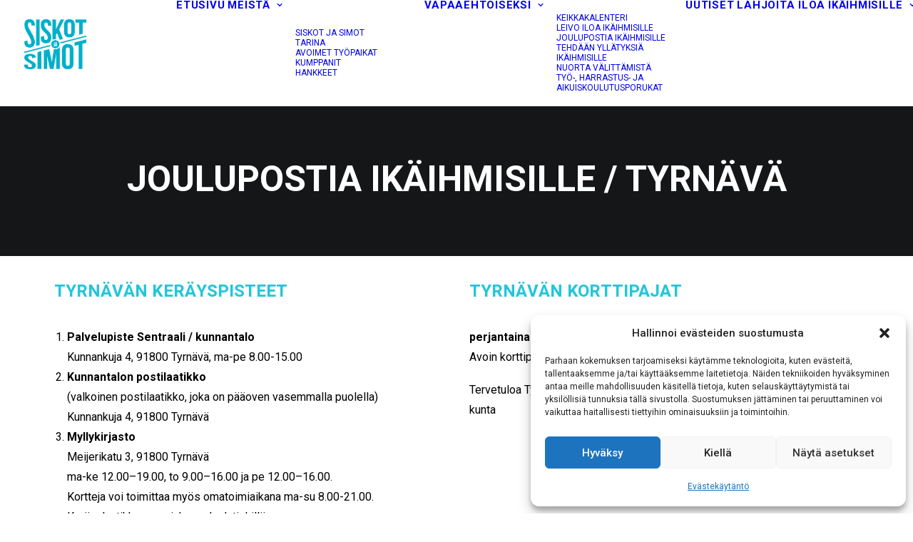

--- FILE ---
content_type: text/html; charset=UTF-8
request_url: https://www.siskotjasimot.fi/joulupostia-tyrnava/
body_size: 120117
content:
<!DOCTYPE html>
<html class="no-touch" lang="fi" xmlns="http://www.w3.org/1999/xhtml">
<head>
<meta http-equiv="Content-Type" content="text/html; charset=UTF-8">
<script type="text/javascript">
/* <![CDATA[ */
var gform;gform||(document.addEventListener("gform_main_scripts_loaded",function(){gform.scriptsLoaded=!0}),document.addEventListener("gform/theme/scripts_loaded",function(){gform.themeScriptsLoaded=!0}),window.addEventListener("DOMContentLoaded",function(){gform.domLoaded=!0}),gform={domLoaded:!1,scriptsLoaded:!1,themeScriptsLoaded:!1,isFormEditor:()=>"function"==typeof InitializeEditor,callIfLoaded:function(o){return!(!gform.domLoaded||!gform.scriptsLoaded||!gform.themeScriptsLoaded&&!gform.isFormEditor()||(gform.isFormEditor()&&console.warn("The use of gform.initializeOnLoaded() is deprecated in the form editor context and will be removed in Gravity Forms 3.1."),o(),0))},initializeOnLoaded:function(o){gform.callIfLoaded(o)||(document.addEventListener("gform_main_scripts_loaded",()=>{gform.scriptsLoaded=!0,gform.callIfLoaded(o)}),document.addEventListener("gform/theme/scripts_loaded",()=>{gform.themeScriptsLoaded=!0,gform.callIfLoaded(o)}),window.addEventListener("DOMContentLoaded",()=>{gform.domLoaded=!0,gform.callIfLoaded(o)}))},hooks:{action:{},filter:{}},addAction:function(o,r,e,t){gform.addHook("action",o,r,e,t)},addFilter:function(o,r,e,t){gform.addHook("filter",o,r,e,t)},doAction:function(o){gform.doHook("action",o,arguments)},applyFilters:function(o){return gform.doHook("filter",o,arguments)},removeAction:function(o,r){gform.removeHook("action",o,r)},removeFilter:function(o,r,e){gform.removeHook("filter",o,r,e)},addHook:function(o,r,e,t,n){null==gform.hooks[o][r]&&(gform.hooks[o][r]=[]);var d=gform.hooks[o][r];null==n&&(n=r+"_"+d.length),gform.hooks[o][r].push({tag:n,callable:e,priority:t=null==t?10:t})},doHook:function(r,o,e){var t;if(e=Array.prototype.slice.call(e,1),null!=gform.hooks[r][o]&&((o=gform.hooks[r][o]).sort(function(o,r){return o.priority-r.priority}),o.forEach(function(o){"function"!=typeof(t=o.callable)&&(t=window[t]),"action"==r?t.apply(null,e):e[0]=t.apply(null,e)})),"filter"==r)return e[0]},removeHook:function(o,r,t,n){var e;null!=gform.hooks[o][r]&&(e=(e=gform.hooks[o][r]).filter(function(o,r,e){return!!(null!=n&&n!=o.tag||null!=t&&t!=o.priority)}),gform.hooks[o][r]=e)}});
/* ]]> */
</script>

<meta name="viewport" content="width=device-width, initial-scale=1">
<link rel="profile" href="https://gmpg.org/xfn/11">
<link rel="pingback" href="https://www.siskotjasimot.fi/xmlrpc.php">
<meta name="facebook-domain-verification" content="o2gl5ncjbud6ty5t0qi1esja993ppc" />

<!-- Google tag (gtag.js) -->
<script type="text/plain" data-service="google-analytics" data-category="statistics" async data-cmplz-src="https://www.googletagmanager.com/gtag/js?id=G-X78MGC4KSM"></script>
<script>
  window.dataLayer = window.dataLayer || [];
  function gtag(){dataLayer.push(arguments);}
  gtag('js', new Date());

  gtag('config', 'G-X78MGC4KSM');
</script><meta name='robots' content='index, follow, max-image-preview:large, max-snippet:-1, max-video-preview:-1' />

	<!-- This site is optimized with the Yoast SEO plugin v26.7 - https://yoast.com/wordpress/plugins/seo/ -->
	<title>Joulupostia ikäihmisille / Tyrnävä - Siskot ja Simot</title>
	<link rel="canonical" href="https://www.siskotjasimot.fi/joulupostia-tyrnava/" />
	<meta property="og:locale" content="fi_FI" />
	<meta property="og:type" content="article" />
	<meta property="og:title" content="Joulupostia ikäihmisille / Tyrnävä - Siskot ja Simot" />
	<meta property="og:url" content="https://www.siskotjasimot.fi/joulupostia-tyrnava/" />
	<meta property="og:site_name" content="Siskot ja Simot" />
	<meta property="article:publisher" content="https://www.facebook.com/Siskotjasimot" />
	<meta property="article:modified_time" content="2025-11-04T08:26:39+00:00" />
	<meta name="twitter:card" content="summary_large_image" />
	<meta name="twitter:site" content="@SiskotJaSimot" />
	<meta name="twitter:label1" content="Arvioitu lukuaika" />
	<meta name="twitter:data1" content="1 minuutti" />
	<script type="application/ld+json" class="yoast-schema-graph">{"@context":"https://schema.org","@graph":[{"@type":"WebPage","@id":"https://www.siskotjasimot.fi/joulupostia-tyrnava/","url":"https://www.siskotjasimot.fi/joulupostia-tyrnava/","name":"Joulupostia ikäihmisille / Tyrnävä - Siskot ja Simot","isPartOf":{"@id":"https://www.siskotjasimot.fi/#website"},"datePublished":"2022-11-10T07:44:02+00:00","dateModified":"2025-11-04T08:26:39+00:00","breadcrumb":{"@id":"https://www.siskotjasimot.fi/joulupostia-tyrnava/#breadcrumb"},"inLanguage":"fi","potentialAction":[{"@type":"ReadAction","target":["https://www.siskotjasimot.fi/joulupostia-tyrnava/"]}]},{"@type":"BreadcrumbList","@id":"https://www.siskotjasimot.fi/joulupostia-tyrnava/#breadcrumb","itemListElement":[{"@type":"ListItem","position":1,"name":"Home","item":"https://www.siskotjasimot.fi/"},{"@type":"ListItem","position":2,"name":"Joulupostia ikäihmisille / Tyrnävä"}]},{"@type":"WebSite","@id":"https://www.siskotjasimot.fi/#website","url":"https://www.siskotjasimot.fi/","name":"Siskot ja Simot","description":"Vapaaehtoiskeikkoja – myös sitoutumiskammoisille","publisher":{"@id":"https://www.siskotjasimot.fi/#organization"},"potentialAction":[{"@type":"SearchAction","target":{"@type":"EntryPoint","urlTemplate":"https://www.siskotjasimot.fi/?s={search_term_string}"},"query-input":{"@type":"PropertyValueSpecification","valueRequired":true,"valueName":"search_term_string"}}],"inLanguage":"fi"},{"@type":"Organization","@id":"https://www.siskotjasimot.fi/#organization","name":"Siskot ja Simot","url":"https://www.siskotjasimot.fi/","logo":{"@type":"ImageObject","inLanguage":"fi","@id":"https://www.siskotjasimot.fi/#/schema/logo/image/","url":"https://siskotjasimot.fi/wp-content/uploads/2018/02/siskot-ja-simot-logo120.png","contentUrl":"https://siskotjasimot.fi/wp-content/uploads/2018/02/siskot-ja-simot-logo120.png","width":120,"height":120,"caption":"Siskot ja Simot"},"image":{"@id":"https://www.siskotjasimot.fi/#/schema/logo/image/"},"sameAs":["https://www.facebook.com/Siskotjasimot","https://x.com/SiskotJaSimot","https://www.instagram.com/siskotjasimot/"]}]}</script>
	<!-- / Yoast SEO plugin. -->


<link rel='dns-prefetch' href='//fonts.googleapis.com' />
<link rel="alternate" type="application/rss+xml" title="Siskot ja Simot &raquo; syöte" href="https://www.siskotjasimot.fi/feed/" />
<link rel="alternate" type="application/rss+xml" title="Siskot ja Simot &raquo; kommenttien syöte" href="https://www.siskotjasimot.fi/comments/feed/" />
<link rel="alternate" title="oEmbed (JSON)" type="application/json+oembed" href="https://www.siskotjasimot.fi/wp-json/oembed/1.0/embed?url=https%3A%2F%2Fwww.siskotjasimot.fi%2Fjoulupostia-tyrnava%2F" />
<link rel="alternate" title="oEmbed (XML)" type="text/xml+oembed" href="https://www.siskotjasimot.fi/wp-json/oembed/1.0/embed?url=https%3A%2F%2Fwww.siskotjasimot.fi%2Fjoulupostia-tyrnava%2F&#038;format=xml" />
<style id='wp-img-auto-sizes-contain-inline-css' type='text/css'>
img:is([sizes=auto i],[sizes^="auto," i]){contain-intrinsic-size:3000px 1500px}
/*# sourceURL=wp-img-auto-sizes-contain-inline-css */
</style>
<style id='wp-emoji-styles-inline-css' type='text/css'>

	img.wp-smiley, img.emoji {
		display: inline !important;
		border: none !important;
		box-shadow: none !important;
		height: 1em !important;
		width: 1em !important;
		margin: 0 0.07em !important;
		vertical-align: -0.1em !important;
		background: none !important;
		padding: 0 !important;
	}
/*# sourceURL=wp-emoji-styles-inline-css */
</style>
<style id='classic-theme-styles-inline-css' type='text/css'>
/*! This file is auto-generated */
.wp-block-button__link{color:#fff;background-color:#32373c;border-radius:9999px;box-shadow:none;text-decoration:none;padding:calc(.667em + 2px) calc(1.333em + 2px);font-size:1.125em}.wp-block-file__button{background:#32373c;color:#fff;text-decoration:none}
/*# sourceURL=/wp-includes/css/classic-themes.min.css */
</style>
<link rel='stylesheet' id='dashicons-css' href='https://www.siskotjasimot.fi/wp-includes/css/dashicons.min.css?ver=6.9' type='text/css' media='all' />
<style id='dashicons-inline-css' type='text/css'>
[data-font="Dashicons"]:before {font-family: 'Dashicons' !important;content: attr(data-icon) !important;speak: none !important;font-weight: normal !important;font-variant: normal !important;text-transform: none !important;line-height: 1 !important;font-style: normal !important;-webkit-font-smoothing: antialiased !important;-moz-osx-font-smoothing: grayscale !important;}
/*# sourceURL=dashicons-inline-css */
</style>
<link rel='stylesheet' id='admin-bar-css' href='https://www.siskotjasimot.fi/wp-includes/css/admin-bar.min.css?ver=6.9' type='text/css' media='all' />
<style id='admin-bar-inline-css' type='text/css'>

    /* Hide CanvasJS credits for P404 charts specifically */
    #p404RedirectChart .canvasjs-chart-credit {
        display: none !important;
    }
    
    #p404RedirectChart canvas {
        border-radius: 6px;
    }

    .p404-redirect-adminbar-weekly-title {
        font-weight: bold;
        font-size: 14px;
        color: #fff;
        margin-bottom: 6px;
    }

    #wpadminbar #wp-admin-bar-p404_free_top_button .ab-icon:before {
        content: "\f103";
        color: #dc3545;
        top: 3px;
    }
    
    #wp-admin-bar-p404_free_top_button .ab-item {
        min-width: 80px !important;
        padding: 0px !important;
    }
    
    /* Ensure proper positioning and z-index for P404 dropdown */
    .p404-redirect-adminbar-dropdown-wrap { 
        min-width: 0; 
        padding: 0;
        position: static !important;
    }
    
    #wpadminbar #wp-admin-bar-p404_free_top_button_dropdown {
        position: static !important;
    }
    
    #wpadminbar #wp-admin-bar-p404_free_top_button_dropdown .ab-item {
        padding: 0 !important;
        margin: 0 !important;
    }
    
    .p404-redirect-dropdown-container {
        min-width: 340px;
        padding: 18px 18px 12px 18px;
        background: #23282d !important;
        color: #fff;
        border-radius: 12px;
        box-shadow: 0 8px 32px rgba(0,0,0,0.25);
        margin-top: 10px;
        position: relative !important;
        z-index: 999999 !important;
        display: block !important;
        border: 1px solid #444;
    }
    
    /* Ensure P404 dropdown appears on hover */
    #wpadminbar #wp-admin-bar-p404_free_top_button .p404-redirect-dropdown-container { 
        display: none !important;
    }
    
    #wpadminbar #wp-admin-bar-p404_free_top_button:hover .p404-redirect-dropdown-container { 
        display: block !important;
    }
    
    #wpadminbar #wp-admin-bar-p404_free_top_button:hover #wp-admin-bar-p404_free_top_button_dropdown .p404-redirect-dropdown-container {
        display: block !important;
    }
    
    .p404-redirect-card {
        background: #2c3338;
        border-radius: 8px;
        padding: 18px 18px 12px 18px;
        box-shadow: 0 2px 8px rgba(0,0,0,0.07);
        display: flex;
        flex-direction: column;
        align-items: flex-start;
        border: 1px solid #444;
    }
    
    .p404-redirect-btn {
        display: inline-block;
        background: #dc3545;
        color: #fff !important;
        font-weight: bold;
        padding: 5px 22px;
        border-radius: 8px;
        text-decoration: none;
        font-size: 17px;
        transition: background 0.2s, box-shadow 0.2s;
        margin-top: 8px;
        box-shadow: 0 2px 8px rgba(220,53,69,0.15);
        text-align: center;
        line-height: 1.6;
    }
    
    .p404-redirect-btn:hover {
        background: #c82333;
        color: #fff !important;
        box-shadow: 0 4px 16px rgba(220,53,69,0.25);
    }
    
    /* Prevent conflicts with other admin bar dropdowns */
    #wpadminbar .ab-top-menu > li:hover > .ab-item,
    #wpadminbar .ab-top-menu > li.hover > .ab-item {
        z-index: auto;
    }
    
    #wpadminbar #wp-admin-bar-p404_free_top_button:hover > .ab-item {
        z-index: 999998 !important;
    }
    
/*# sourceURL=admin-bar-inline-css */
</style>
<link rel='stylesheet' id='esg-plugin-settings-css' href='https://www.siskotjasimot.fi/wp-content/plugins/essential-grid/public/assets/css/settings.css?ver=3.1.1' type='text/css' media='all' />
<link rel='stylesheet' id='tp-fontello-css' href='https://www.siskotjasimot.fi/wp-content/plugins/essential-grid/public/assets/font/fontello/css/fontello.css?ver=3.1.1' type='text/css' media='all' />
<link rel='stylesheet' id='uncodefont-google-css' href='//fonts.googleapis.com/css?family=Roboto%3A100%2C100italic%2C300%2C300italic%2Cregular%2Citalic%2C500%2C500italic%2C700%2C700italic%2C900%2C900italic%7CHeebo%3A100%2C300%2Cregular%2C500%2C700%2C800%2C900&#038;subset=vietnamese%2Cgreek%2Ccyrillic-ext%2Ccyrillic%2Cgreek-ext%2Clatin%2Clatin-ext%2Chebrew&#038;display=swap&#038;ver=2.10.2' type='text/css' media='all' />
<link rel='stylesheet' id='wcs-timetable-css' href='https://www.siskotjasimot.fi/wp-content/plugins/weekly-class/assets/front/css/timetable.css?ver=2.7.2' type='text/css' media='all' />
<style id='wcs-timetable-inline-css' type='text/css'>
.wcs-single__action .wcs-btn--action{color:rgba( 0,0,0,0.75);background-color:#60D1D5}
/*# sourceURL=wcs-timetable-inline-css */
</style>
<style id='woocommerce-inline-inline-css' type='text/css'>
.woocommerce form .form-row .required { visibility: visible; }
/*# sourceURL=woocommerce-inline-inline-css */
</style>
<link rel='stylesheet' id='cmplz-general-css' href='https://www.siskotjasimot.fi/wp-content/plugins/complianz-gdpr/assets/css/cookieblocker.min.css?ver=1766484573' type='text/css' media='all' />
<link rel='stylesheet' id='ywcds_frontend-css' href='https://www.siskotjasimot.fi/wp-content/plugins/yith-donations-for-woocommerce-premium/assets/css/ywcds_frontend.css?ver=1.51.0' type='text/css' media='all' />
<link rel='stylesheet' id='uncode-style-css' href='https://www.siskotjasimot.fi/wp-content/themes/uncode/library/css/style.css?ver=2.10.3' type='text/css' media='all' />
<style id='uncode-style-inline-css' type='text/css'>

@media (max-width: 959px) { .navbar-brand > * { height: 50px !important;}}
@media (min-width: 960px) { 
		.limit-width { max-width: 1200px; margin: auto;}
		.menu-container:not(.grid-filters) .menu-horizontal ul.menu-smart .megamenu-block-wrapper > .vc_row[data-parent="true"].limit-width:not(.row-parent-limit) { max-width: calc(1200px - 72px); }
		}
.menu-primary ul.menu-smart > li > a, .menu-primary ul.menu-smart li.dropdown > a, .menu-primary ul.menu-smart li.mega-menu > a, .vmenu-container ul.menu-smart > li > a, .vmenu-container ul.menu-smart li.dropdown > a { text-transform: uppercase; }
.menu-primary ul.menu-smart ul a, .vmenu-container ul.menu-smart ul a { text-transform: uppercase; }
#changer-back-color { transition: background-color 1000ms cubic-bezier(0.25, 1, 0.5, 1) !important; } #changer-back-color > div { transition: opacity 1000ms cubic-bezier(0.25, 1, 0.5, 1) !important; } body.bg-changer-init.disable-hover .main-wrapper .style-light,  body.bg-changer-init.disable-hover .main-wrapper .style-light h1,  body.bg-changer-init.disable-hover .main-wrapper .style-light h2, body.bg-changer-init.disable-hover .main-wrapper .style-light h3, body.bg-changer-init.disable-hover .main-wrapper .style-light h4, body.bg-changer-init.disable-hover .main-wrapper .style-light h5, body.bg-changer-init.disable-hover .main-wrapper .style-light h6, body.bg-changer-init.disable-hover .main-wrapper .style-light a, body.bg-changer-init.disable-hover .main-wrapper .style-dark, body.bg-changer-init.disable-hover .main-wrapper .style-dark h1, body.bg-changer-init.disable-hover .main-wrapper .style-dark h2, body.bg-changer-init.disable-hover .main-wrapper .style-dark h3, body.bg-changer-init.disable-hover .main-wrapper .style-dark h4, body.bg-changer-init.disable-hover .main-wrapper .style-dark h5, body.bg-changer-init.disable-hover .main-wrapper .style-dark h6, body.bg-changer-init.disable-hover .main-wrapper .style-dark a { transition: color 1000ms cubic-bezier(0.25, 1, 0.5, 1) !important; }
/*# sourceURL=uncode-style-inline-css */
</style>
<link rel='stylesheet' id='uncode-woocommerce-css' href='https://www.siskotjasimot.fi/wp-content/themes/uncode/library/css/woocommerce.css?ver=2.10.3' type='text/css' media='all' />
<link rel='stylesheet' id='uncode-icons-css' href='https://www.siskotjasimot.fi/wp-content/themes/uncode/library/css/uncode-icons.css?ver=2.10.3' type='text/css' media='all' />
<link rel='stylesheet' id='uncode-custom-style-css' href='https://www.siskotjasimot.fi/wp-content/themes/uncode/library/css/style-custom.css?ver=2.10.3' type='text/css' media='all' />
<style id='uncode-custom-style-inline-css' type='text/css'>
.post-info .author-info{display:none;}.post-info .category-info{display:none;}.product_meta {display:none;}h1.product_title.entry-title {font-size:30px;}h2:not([class*="fontsize-"]),.h2:not([class*="fontsize-"]) { font-size:30px; }.woocommerce .row-related {border-top-width:0px;padding:0px 0px 0px 0px;}.woocommerce .main-container .row-inner {display:table-cell;}.woocommerce .main-container .row-inner .col-lg-6 {vertical-align:middle;}hr {margin:0px 0px 0px 0px;border:0;border-top-color:none;border-top-style:none;border-top-width:0px;border-right-color:none;border-right-style:none;border-bottom-color:none;border-bottom-style:none;border-left-color:none;border-left-style:none;border-top-width:0px;border-style:none;}.gform_confirmation_wrapper {color:#0d7c34;font-size:1em;font-weight:700;margin-bottom:25px;border:1px solid #0d7c34;border-top:2px solid #0d7c34;border-bottom:2px solid #0d7c34;padding:16px 0 16px 0;clear:both;width:100%;text-align:center;border-radius:5px;}
/*# sourceURL=uncode-custom-style-inline-css */
</style>
<link rel='stylesheet' id='wpfid-css' href='https://www.siskotjasimot.fi/wp-content/plugins/wp-force-images-download/style.css?ver=1.8' type='text/css' media='all' />
<script type="text/javascript" src="https://www.siskotjasimot.fi/wp-includes/js/jquery/jquery.min.js?ver=3.7.1" id="jquery-core-js"></script>
<script type="text/javascript" src="https://www.siskotjasimot.fi/wp-includes/js/jquery/jquery-migrate.min.js?ver=3.4.1" id="jquery-migrate-js"></script>
<script type="text/javascript" src="https://www.siskotjasimot.fi/wp-content/plugins/woocommerce/assets/js/jquery-blockui/jquery.blockUI.min.js?ver=2.7.0-wc.10.4.3" id="wc-jquery-blockui-js" data-wp-strategy="defer"></script>
<script type="text/javascript" id="wc-add-to-cart-js-extra">
/* <![CDATA[ */
var wc_add_to_cart_params = {"ajax_url":"/wp-admin/admin-ajax.php","wc_ajax_url":"/?wc-ajax=%%endpoint%%","i18n_view_cart":"N\u00e4yt\u00e4 ostoskori","cart_url":"https://www.siskotjasimot.fi/ostoskori/","is_cart":"","cart_redirect_after_add":"no"};
//# sourceURL=wc-add-to-cart-js-extra
/* ]]> */
</script>
<script type="text/javascript" src="https://www.siskotjasimot.fi/wp-content/plugins/woocommerce/assets/js/frontend/add-to-cart.min.js?ver=10.4.3" id="wc-add-to-cart-js" data-wp-strategy="defer"></script>
<script type="text/javascript" src="https://www.siskotjasimot.fi/wp-content/plugins/woocommerce/assets/js/js-cookie/js.cookie.min.js?ver=2.1.4-wc.10.4.3" id="wc-js-cookie-js" data-wp-strategy="defer"></script>
<script type="text/javascript" id="woocommerce-js-extra">
/* <![CDATA[ */
var woocommerce_params = {"ajax_url":"/wp-admin/admin-ajax.php","wc_ajax_url":"/?wc-ajax=%%endpoint%%","i18n_password_show":"N\u00e4yt\u00e4 salasana","i18n_password_hide":"Piilota salasana"};
//# sourceURL=woocommerce-js-extra
/* ]]> */
</script>
<script type="text/javascript" src="https://www.siskotjasimot.fi/wp-content/plugins/woocommerce/assets/js/frontend/woocommerce.min.js?ver=10.4.3" id="woocommerce-js" defer="defer" data-wp-strategy="defer"></script>
<script type="text/javascript" src="https://www.siskotjasimot.fi/wp-content/plugins/uncode-js_composer/assets/js/vendors/woocommerce-add-to-cart.js?ver=8.7.1.2" id="vc_woocommerce-add-to-cart-js-js"></script>
<script type="text/javascript" id="uncode-init-js-extra">
/* <![CDATA[ */
var SiteParameters = {"days":"days","hours":"hours","minutes":"minutes","seconds":"seconds","constant_scroll":"on","scroll_speed":"2","parallax_factor":"0.25","loading":"Loading\u2026","slide_name":"slide","slide_footer":"footer","ajax_url":"https://www.siskotjasimot.fi/wp-admin/admin-ajax.php","nonce_adaptive_images":"8faee9ac82","nonce_srcset_async":"01b55a9b2c","enable_debug":"","block_mobile_videos":"","is_frontend_editor":"","main_width":["1200","px"],"mobile_parallax_allowed":"","listen_for_screen_update":"1","wireframes_plugin_active":"1","sticky_elements":"off","resize_quality":"65","register_metadata":"1","bg_changer_time":"1000","update_wc_fragments":"1","optimize_shortpixel_image":"","menu_mobile_offcanvas_gap":"45","custom_cursor_selector":"[href], .trigger-overlay, .owl-next, .owl-prev, .owl-dot, input[type=\"submit\"], input[type=\"checkbox\"], button[type=\"submit\"], a[class^=\"ilightbox\"], .ilightbox-thumbnail, .ilightbox-prev, .ilightbox-next, .overlay-close, .unmodal-close, .qty-inset \u003E span, .share-button li, .uncode-post-titles .tmb.tmb-click-area, .btn-link, .tmb-click-row .t-inside, .lg-outer button, .lg-thumb img, a[data-lbox], .uncode-close-offcanvas-overlay, .uncode-nav-next, .uncode-nav-prev, .uncode-nav-index","mobile_parallax_animation":"","lbox_enhanced":"","native_media_player":"1","vimeoPlayerParams":"?autoplay=0","ajax_filter_key_search":"key","ajax_filter_key_unfilter":"unfilter","index_pagination_disable_scroll":"","index_pagination_scroll_to":"","uncode_wc_popup_cart_qty":"","disable_hover_hack":"","uncode_nocookie":"","menuHideOnClick":"1","menuShowOnClick":"","smoothScroll":"off","smoothScrollDisableHover":"","smoothScrollQuery":"960","uncode_force_onepage_dots":"","uncode_smooth_scroll_safe":"","uncode_lb_add_galleries":", .gallery","uncode_lb_add_items":", .gallery .gallery-item a","uncode_prev_label":"Previous","uncode_next_label":"Next","uncode_slide_label":"Slide","uncode_share_label":"Share on %","uncode_has_ligatures":"","uncode_is_accessible":"","uncode_carousel_itemSelector":"*:not(.hidden)","dynamic_srcset_active":"1","dynamic_srcset_bg_mobile_breakpoint":"570","dynamic_srcset_bunch_limit":"1","dynamic_srcset_bg_mobile_size":"0","activate_webp":"","force_webp":"","uncode_limit_width":"1200px"};
//# sourceURL=uncode-init-js-extra
/* ]]> */
</script>
<script type="text/javascript" src="https://www.siskotjasimot.fi/wp-content/themes/uncode/library/js/init.min.js?ver=2.10.3" id="uncode-init-js"></script>
<script></script><link rel="https://api.w.org/" href="https://www.siskotjasimot.fi/wp-json/" /><link rel="alternate" title="JSON" type="application/json" href="https://www.siskotjasimot.fi/wp-json/wp/v2/pages/20723" /><link rel="EditURI" type="application/rsd+xml" title="RSD" href="https://www.siskotjasimot.fi/xmlrpc.php?rsd" />
<meta name="generator" content="WordPress 6.9" />
<meta name="generator" content="WooCommerce 10.4.3" />
<link rel='shortlink' href='https://www.siskotjasimot.fi/?p=20723' />
<style type="text/css" media="all" id="wcs_styles"></style>			<style>.cmplz-hidden {
					display: none !important;
				}</style>            <style type="text/css">
                .paytrail-provider-group {
                    background-color: #ebebeb !important;
                    color: #515151 !important;
                }
                .paytrail-provider-group.selected {
                    background-color: #33798d !important;
                    color: #ffffff !important;
                }
                .paytrail-provider-group.selected div {
                    color: #ffffff !important;
                }
                .paytrail-provider-group:hover {
                    background-color: #d0d0d0 !important;
                    color: #515151 !important;
                }
                .paytrail-provider-group.selected:hover {
                    background-color: #33798d !important;
                    color: #ffffff !important;
                }
                .woocommerce-checkout #payment .paytrail-woocommerce-payment-fields--list-item--input:checked+.paytrail-woocommerce-payment-fields--list-item--wrapper, .woocommerce-checkout #payment .paytrail-woocommerce-payment-fields--list-item:hover .paytrail-woocommerce-payment-fields--list-item--wrapper {
                    border: 2px solid #33798d !important;
                }
                .woocommerce-checkout #payment ul.payment_methods li.paytrail-woocommerce-payment-fields--list-item .paytrail-woocommerce-payment-fields--list-item--wrapper:hover {
                    border: 2px solid #5399ad !important;
                }
            </style>
        	<noscript><style>.woocommerce-product-gallery{ opacity: 1 !important; }</style></noscript>
	
<!-- Meta Pixel Code -->
<script data-service="facebook" data-category="marketing" type="text/plain">
!function(f,b,e,v,n,t,s){if(f.fbq)return;n=f.fbq=function(){n.callMethod?
n.callMethod.apply(n,arguments):n.queue.push(arguments)};if(!f._fbq)f._fbq=n;
n.push=n;n.loaded=!0;n.version='2.0';n.queue=[];t=b.createElement(e);t.async=!0;
t.src=v;s=b.getElementsByTagName(e)[0];s.parentNode.insertBefore(t,s)}(window,
document,'script','https://connect.facebook.net/en_US/fbevents.js?v=next');
</script>
<!-- End Meta Pixel Code -->

      <script data-service="facebook" data-category="marketing" type="text/plain">
        var url = window.location.origin + '?ob=open-bridge';
        fbq('set', 'openbridge', '3236679599699222', url);
      </script>
    <script data-service="facebook" data-category="marketing" type="text/plain">fbq('init', '3236679599699222', {}, {
    "agent": "wordpress-6.9-4.0.1"
})</script><script data-service="facebook" data-category="marketing" type="text/plain">
    fbq('track', 'PageView', []);
  </script>
<!-- Meta Pixel Code -->
<noscript>
<div class="cmplz-placeholder-parent"><img class="cmplz-placeholder-element cmplz-image" data-category="marketing" data-service="general" data-src-cmplz="https://www.facebook.com/tr?id=3236679599699222&amp;ev=PageView&amp;noscript=1" height="1" width="1" style="display:none" alt="fbpx"
 src="https://www.siskotjasimot.fi/wp-content/plugins/complianz-gdpr/assets/images/placeholders/default-minimal.jpg"  /></div>
</noscript>
<!-- End Meta Pixel Code -->
<style type="text/css">.recentcomments a{display:inline !important;padding:0 !important;margin:0 !important;}</style><!-- Custom CSS -->
<style>
li#field_22_1 div.ginput_container.ginput_container_email {
    border-top: solid;
        border-top-color: #ffffff;
    border-left: solid;
        border-left-color: #ffffff;
    border-right: solid;
        border-right-color: #ffffff;
    box-shadow: none;
    border-radius: 0;
    border-bottom: solid;
        border-bottom-color: #ffffff;
    border-color: #ffffff;
}

#gform_wrapper_23  {
    max-width: 80%;
    display: inline;
    vertical-align: middle;
}
.wcs-single__action .wcs-btn--action {
    color: #FFFFFF;
}
.wcs-filters--wcs_room{-webkit-column-count: 3; /* Chrome, Safari, Opera */
  -moz-column-count: 3; /* Firefox */
  column-count: 3;

  -webkit-column-gap: 40px; /* Chrome, Safari, Opera */
  -moz-column-gap: 40px; /* Firefox */
  column-gap: 40px;```}

@media (min-width: 960px){
#masthead .main-menu-container .menu-horizontal div.menu-horizontal-inner {display: flex !important;}
#masthead .main-menu-container .menu-horizontal div.menu-horizontal-inner .navbar-nav-first{order: 1 !important; width: auto !important;}
#masthead .main-menu-container .menu-horizontal div.menu-horizontal-inner .navbar-cta{order: 3 !important; min-width: 0 !important; margin-left: 0 !important;}
#masthead .main-menu-container .menu-horizontal div.menu-horizontal-inner .navbar-extra-icons{order: 2 !important;}
}
</style>
<!-- Generated by https://wordpress.org/plugins/theme-junkie-custom-css/ -->
<link rel="icon" href="https://www.siskotjasimot.fi/wp-content/uploads/2020/05/cropped-SS-1-32x32.png" sizes="32x32" />
<link rel="icon" href="https://www.siskotjasimot.fi/wp-content/uploads/2020/05/cropped-SS-1-192x192.png" sizes="192x192" />
<link rel="apple-touch-icon" href="https://www.siskotjasimot.fi/wp-content/uploads/2020/05/cropped-SS-1-180x180.png" />
<meta name="msapplication-TileImage" content="https://www.siskotjasimot.fi/wp-content/uploads/2020/05/cropped-SS-1-270x270.png" />
<noscript><style> .wpb_animate_when_almost_visible { opacity: 1; }</style></noscript><style id='global-styles-inline-css' type='text/css'>
:root{--wp--preset--aspect-ratio--square: 1;--wp--preset--aspect-ratio--4-3: 4/3;--wp--preset--aspect-ratio--3-4: 3/4;--wp--preset--aspect-ratio--3-2: 3/2;--wp--preset--aspect-ratio--2-3: 2/3;--wp--preset--aspect-ratio--16-9: 16/9;--wp--preset--aspect-ratio--9-16: 9/16;--wp--preset--color--black: #000000;--wp--preset--color--cyan-bluish-gray: #abb8c3;--wp--preset--color--white: #ffffff;--wp--preset--color--pale-pink: #f78da7;--wp--preset--color--vivid-red: #cf2e2e;--wp--preset--color--luminous-vivid-orange: #ff6900;--wp--preset--color--luminous-vivid-amber: #fcb900;--wp--preset--color--light-green-cyan: #7bdcb5;--wp--preset--color--vivid-green-cyan: #00d084;--wp--preset--color--pale-cyan-blue: #8ed1fc;--wp--preset--color--vivid-cyan-blue: #0693e3;--wp--preset--color--vivid-purple: #9b51e0;--wp--preset--gradient--vivid-cyan-blue-to-vivid-purple: linear-gradient(135deg,rgb(6,147,227) 0%,rgb(155,81,224) 100%);--wp--preset--gradient--light-green-cyan-to-vivid-green-cyan: linear-gradient(135deg,rgb(122,220,180) 0%,rgb(0,208,130) 100%);--wp--preset--gradient--luminous-vivid-amber-to-luminous-vivid-orange: linear-gradient(135deg,rgb(252,185,0) 0%,rgb(255,105,0) 100%);--wp--preset--gradient--luminous-vivid-orange-to-vivid-red: linear-gradient(135deg,rgb(255,105,0) 0%,rgb(207,46,46) 100%);--wp--preset--gradient--very-light-gray-to-cyan-bluish-gray: linear-gradient(135deg,rgb(238,238,238) 0%,rgb(169,184,195) 100%);--wp--preset--gradient--cool-to-warm-spectrum: linear-gradient(135deg,rgb(74,234,220) 0%,rgb(151,120,209) 20%,rgb(207,42,186) 40%,rgb(238,44,130) 60%,rgb(251,105,98) 80%,rgb(254,248,76) 100%);--wp--preset--gradient--blush-light-purple: linear-gradient(135deg,rgb(255,206,236) 0%,rgb(152,150,240) 100%);--wp--preset--gradient--blush-bordeaux: linear-gradient(135deg,rgb(254,205,165) 0%,rgb(254,45,45) 50%,rgb(107,0,62) 100%);--wp--preset--gradient--luminous-dusk: linear-gradient(135deg,rgb(255,203,112) 0%,rgb(199,81,192) 50%,rgb(65,88,208) 100%);--wp--preset--gradient--pale-ocean: linear-gradient(135deg,rgb(255,245,203) 0%,rgb(182,227,212) 50%,rgb(51,167,181) 100%);--wp--preset--gradient--electric-grass: linear-gradient(135deg,rgb(202,248,128) 0%,rgb(113,206,126) 100%);--wp--preset--gradient--midnight: linear-gradient(135deg,rgb(2,3,129) 0%,rgb(40,116,252) 100%);--wp--preset--font-size--small: 13px;--wp--preset--font-size--medium: 20px;--wp--preset--font-size--large: 36px;--wp--preset--font-size--x-large: 42px;--wp--preset--spacing--20: 0.44rem;--wp--preset--spacing--30: 0.67rem;--wp--preset--spacing--40: 1rem;--wp--preset--spacing--50: 1.5rem;--wp--preset--spacing--60: 2.25rem;--wp--preset--spacing--70: 3.38rem;--wp--preset--spacing--80: 5.06rem;--wp--preset--shadow--natural: 6px 6px 9px rgba(0, 0, 0, 0.2);--wp--preset--shadow--deep: 12px 12px 50px rgba(0, 0, 0, 0.4);--wp--preset--shadow--sharp: 6px 6px 0px rgba(0, 0, 0, 0.2);--wp--preset--shadow--outlined: 6px 6px 0px -3px rgb(255, 255, 255), 6px 6px rgb(0, 0, 0);--wp--preset--shadow--crisp: 6px 6px 0px rgb(0, 0, 0);}:where(.is-layout-flex){gap: 0.5em;}:where(.is-layout-grid){gap: 0.5em;}body .is-layout-flex{display: flex;}.is-layout-flex{flex-wrap: wrap;align-items: center;}.is-layout-flex > :is(*, div){margin: 0;}body .is-layout-grid{display: grid;}.is-layout-grid > :is(*, div){margin: 0;}:where(.wp-block-columns.is-layout-flex){gap: 2em;}:where(.wp-block-columns.is-layout-grid){gap: 2em;}:where(.wp-block-post-template.is-layout-flex){gap: 1.25em;}:where(.wp-block-post-template.is-layout-grid){gap: 1.25em;}.has-black-color{color: var(--wp--preset--color--black) !important;}.has-cyan-bluish-gray-color{color: var(--wp--preset--color--cyan-bluish-gray) !important;}.has-white-color{color: var(--wp--preset--color--white) !important;}.has-pale-pink-color{color: var(--wp--preset--color--pale-pink) !important;}.has-vivid-red-color{color: var(--wp--preset--color--vivid-red) !important;}.has-luminous-vivid-orange-color{color: var(--wp--preset--color--luminous-vivid-orange) !important;}.has-luminous-vivid-amber-color{color: var(--wp--preset--color--luminous-vivid-amber) !important;}.has-light-green-cyan-color{color: var(--wp--preset--color--light-green-cyan) !important;}.has-vivid-green-cyan-color{color: var(--wp--preset--color--vivid-green-cyan) !important;}.has-pale-cyan-blue-color{color: var(--wp--preset--color--pale-cyan-blue) !important;}.has-vivid-cyan-blue-color{color: var(--wp--preset--color--vivid-cyan-blue) !important;}.has-vivid-purple-color{color: var(--wp--preset--color--vivid-purple) !important;}.has-black-background-color{background-color: var(--wp--preset--color--black) !important;}.has-cyan-bluish-gray-background-color{background-color: var(--wp--preset--color--cyan-bluish-gray) !important;}.has-white-background-color{background-color: var(--wp--preset--color--white) !important;}.has-pale-pink-background-color{background-color: var(--wp--preset--color--pale-pink) !important;}.has-vivid-red-background-color{background-color: var(--wp--preset--color--vivid-red) !important;}.has-luminous-vivid-orange-background-color{background-color: var(--wp--preset--color--luminous-vivid-orange) !important;}.has-luminous-vivid-amber-background-color{background-color: var(--wp--preset--color--luminous-vivid-amber) !important;}.has-light-green-cyan-background-color{background-color: var(--wp--preset--color--light-green-cyan) !important;}.has-vivid-green-cyan-background-color{background-color: var(--wp--preset--color--vivid-green-cyan) !important;}.has-pale-cyan-blue-background-color{background-color: var(--wp--preset--color--pale-cyan-blue) !important;}.has-vivid-cyan-blue-background-color{background-color: var(--wp--preset--color--vivid-cyan-blue) !important;}.has-vivid-purple-background-color{background-color: var(--wp--preset--color--vivid-purple) !important;}.has-black-border-color{border-color: var(--wp--preset--color--black) !important;}.has-cyan-bluish-gray-border-color{border-color: var(--wp--preset--color--cyan-bluish-gray) !important;}.has-white-border-color{border-color: var(--wp--preset--color--white) !important;}.has-pale-pink-border-color{border-color: var(--wp--preset--color--pale-pink) !important;}.has-vivid-red-border-color{border-color: var(--wp--preset--color--vivid-red) !important;}.has-luminous-vivid-orange-border-color{border-color: var(--wp--preset--color--luminous-vivid-orange) !important;}.has-luminous-vivid-amber-border-color{border-color: var(--wp--preset--color--luminous-vivid-amber) !important;}.has-light-green-cyan-border-color{border-color: var(--wp--preset--color--light-green-cyan) !important;}.has-vivid-green-cyan-border-color{border-color: var(--wp--preset--color--vivid-green-cyan) !important;}.has-pale-cyan-blue-border-color{border-color: var(--wp--preset--color--pale-cyan-blue) !important;}.has-vivid-cyan-blue-border-color{border-color: var(--wp--preset--color--vivid-cyan-blue) !important;}.has-vivid-purple-border-color{border-color: var(--wp--preset--color--vivid-purple) !important;}.has-vivid-cyan-blue-to-vivid-purple-gradient-background{background: var(--wp--preset--gradient--vivid-cyan-blue-to-vivid-purple) !important;}.has-light-green-cyan-to-vivid-green-cyan-gradient-background{background: var(--wp--preset--gradient--light-green-cyan-to-vivid-green-cyan) !important;}.has-luminous-vivid-amber-to-luminous-vivid-orange-gradient-background{background: var(--wp--preset--gradient--luminous-vivid-amber-to-luminous-vivid-orange) !important;}.has-luminous-vivid-orange-to-vivid-red-gradient-background{background: var(--wp--preset--gradient--luminous-vivid-orange-to-vivid-red) !important;}.has-very-light-gray-to-cyan-bluish-gray-gradient-background{background: var(--wp--preset--gradient--very-light-gray-to-cyan-bluish-gray) !important;}.has-cool-to-warm-spectrum-gradient-background{background: var(--wp--preset--gradient--cool-to-warm-spectrum) !important;}.has-blush-light-purple-gradient-background{background: var(--wp--preset--gradient--blush-light-purple) !important;}.has-blush-bordeaux-gradient-background{background: var(--wp--preset--gradient--blush-bordeaux) !important;}.has-luminous-dusk-gradient-background{background: var(--wp--preset--gradient--luminous-dusk) !important;}.has-pale-ocean-gradient-background{background: var(--wp--preset--gradient--pale-ocean) !important;}.has-electric-grass-gradient-background{background: var(--wp--preset--gradient--electric-grass) !important;}.has-midnight-gradient-background{background: var(--wp--preset--gradient--midnight) !important;}.has-small-font-size{font-size: var(--wp--preset--font-size--small) !important;}.has-medium-font-size{font-size: var(--wp--preset--font-size--medium) !important;}.has-large-font-size{font-size: var(--wp--preset--font-size--large) !important;}.has-x-large-font-size{font-size: var(--wp--preset--font-size--x-large) !important;}
/*# sourceURL=global-styles-inline-css */
</style>
<link rel='stylesheet' id='gforms_reset_css-css' href='https://www.siskotjasimot.fi/wp-content/plugins/gravityforms/legacy/css/formreset.min.css?ver=2.9.25' type='text/css' media='all' />
<link rel='stylesheet' id='gforms_formsmain_css-css' href='https://www.siskotjasimot.fi/wp-content/plugins/gravityforms/legacy/css/formsmain.min.css?ver=2.9.25' type='text/css' media='all' />
<link rel='stylesheet' id='gforms_ready_class_css-css' href='https://www.siskotjasimot.fi/wp-content/plugins/gravityforms/legacy/css/readyclass.min.css?ver=2.9.25' type='text/css' media='all' />
<link rel='stylesheet' id='gforms_browsers_css-css' href='https://www.siskotjasimot.fi/wp-content/plugins/gravityforms/legacy/css/browsers.min.css?ver=2.9.25' type='text/css' media='all' />
</head>
<body data-rsssl=1 data-cmplz=1 class="wp-singular page-template-default page page-id-20723 wp-theme-uncode  style-color-xsdn-bg theme-uncode woocommerce-no-js group-blog hormenu-position-left megamenu-full-submenu hmenu hmenu-position-center header-full-width input-underline main-center-align menu-sticky-mobile menu-mobile-centered menu-mobile-animated menu-has-cta mobile-parallax-not-allowed ilb-no-bounce unreg uncode-logo-mobile qw-body-scroll-disabled menu-sticky-fix no-qty-fx uncode-sidecart-mobile-disabled wpb-js-composer js-comp-ver-8.7.1.2 vc_responsive" data-border="0">

			<div id="vh_layout_help"></div><div class="body-borders" data-border="0"><div class="top-border body-border-shadow"></div><div class="right-border body-border-shadow"></div><div class="bottom-border body-border-shadow"></div><div class="left-border body-border-shadow"></div><div class="top-border style-light-bg"></div><div class="right-border style-light-bg"></div><div class="bottom-border style-light-bg"></div><div class="left-border style-light-bg"></div></div>	<div class="box-wrapper">
		<div class="box-container">
		<script type="text/javascript" id="initBox">UNCODE.initBox();</script>
		<div class="menu-wrapper menu-sticky menu-sticky-mobile">
													
													<header id="masthead" class="navbar menu-primary menu-light submenu-light style-light-original single-h-padding menu-animated menu-with-logo">
														<div class="menu-container style-color-xsdn-bg menu-borders" role="navigation">
															<div class="row-menu">
																<div class="row-menu-inner">
																	<div id="logo-container-mobile" class="col-lg-0 logo-container middle">
																		<div id="main-logo" class="navbar-header style-light">
																			<a href="https://www.siskotjasimot.fi/" class="navbar-brand" data-minheight="14" aria-label="Siskot ja Simot"><div class="logo-image main-logo  logo-light" data-maxheight="70" style="height: 70px;"><img fetchpriority="high" decoding="async" src="https://www.siskotjasimot.fi/wp-content/uploads/2018/01/siskotsimot_logo_realdeal.png" alt="logo" width="1123" height="903" class="img-responsive" /></div><div class="logo-image main-logo  logo-dark" data-maxheight="70" style="height: 70px;display:none;"><img decoding="async" src="https://www.siskotjasimot.fi/wp-content/uploads/2018/02/siskotsimot_logovalkoinen.png" alt="logo" width="1125" height="904" class="img-responsive" /></div><div class="logo-image mobile-logo logo-light" data-maxheight="70" style="height: 70px;"><img fetchpriority="high" decoding="async" src="https://www.siskotjasimot.fi/wp-content/uploads/2018/01/siskotsimot_logo_realdeal.png" alt="logo" width="1123" height="903" class="img-responsive" /></div><div class="logo-image mobile-logo logo-dark" data-maxheight="70" style="height: 70px;display:none;"><img decoding="async" src="https://www.siskotjasimot.fi/wp-content/uploads/2018/02/siskotsimot_logovalkoinen.png" alt="logo" width="1125" height="904" class="img-responsive" /></div></a>
																		</div>
																		<div class="mmb-container"><div class="mobile-additional-icons"><a class="desktop-hidden mobile-shopping-cart mobile-additional-icon" href="https://www.siskotjasimot.fi/ostoskori/" aria-label="Shopping cart"><span class="cart-icon-container additional-icon-container"><i class="fa fa-shopping-cart"></i><span class="badge" style="display: none;"></span></span></a></div><div class="mobile-menu-button mobile-menu-button-light lines-button" aria-label="Toggle menu" role="button" tabindex="0"><span class="lines"><span></span></span></div></div>
																	</div>
																	<div class="col-lg-12 main-menu-container middle">
																		<div class="menu-horizontal ">
																			<div class="menu-horizontal-inner">
																				<div class="nav navbar-nav navbar-main navbar-nav-first"><ul id="menu-mainmenu" class="menu-primary-inner menu-smart sm" role="menu"><li role="menuitem"  id="menu-item-14269" class="menu-item menu-item-type-post_type menu-item-object-page menu-item-home depth-0 menu-item-14269 menu-item-link"><a href="https://www.siskotjasimot.fi/">Etusivu<i class="fa fa-angle-right fa-dropdown"></i></a></li>
<li role="menuitem"  id="menu-item-14265" class="menu-item menu-item-type-post_type menu-item-object-page menu-item-has-children depth-0 menu-item-14265 dropdown menu-item-link"><a href="https://www.siskotjasimot.fi/meista/" data-toggle="dropdown" class="dropdown-toggle" data-type="title">Meistä<i class="fa fa-angle-down fa-dropdown"></i></a>
<ul role="menu" class="drop-menu un-submenu " data-lenis-prevent>
	<li role="menuitem"  id="menu-item-14264" class="menu-item menu-item-type-post_type menu-item-object-page depth-1 menu-item-14264"><a href="https://www.siskotjasimot.fi/siskot-ja-simot-2/">Siskot ja Simot<i class="fa fa-angle-right fa-dropdown"></i></a></li>
	<li role="menuitem"  id="menu-item-14263" class="menu-item menu-item-type-post_type menu-item-object-page depth-1 menu-item-14263"><a href="https://www.siskotjasimot.fi/tarina/">Tarina<i class="fa fa-angle-right fa-dropdown"></i></a></li>
	<li role="menuitem"  id="menu-item-21333" class="menu-item menu-item-type-post_type menu-item-object-page depth-1 menu-item-21333"><a href="https://www.siskotjasimot.fi/avoimet-tyopaikat/">Avoimet työpaikat<i class="fa fa-angle-right fa-dropdown"></i></a></li>
	<li role="menuitem"  id="menu-item-26237" class="menu-item menu-item-type-post_type menu-item-object-page depth-1 menu-item-26237"><a href="https://www.siskotjasimot.fi/kumppanit/">Kumppanit<i class="fa fa-angle-right fa-dropdown"></i></a></li>
	<li role="menuitem"  id="menu-item-26066" class="menu-item menu-item-type-post_type menu-item-object-page depth-1 menu-item-26066"><a href="https://www.siskotjasimot.fi/akseli-2/">Hankkeet<i class="fa fa-angle-right fa-dropdown"></i></a></li>
</ul>
</li>
<li role="menuitem"  id="menu-item-20954" class="menu-item menu-item-type-post_type menu-item-object-page menu-item-has-children depth-0 menu-item-20954 dropdown menu-item-link"><a href="https://www.siskotjasimot.fi/vapaaehtoiseksi/" data-toggle="dropdown" class="dropdown-toggle" data-type="title">Vapaaehtoiseksi<i class="fa fa-angle-down fa-dropdown"></i></a>
<ul role="menu" class="drop-menu un-submenu " data-lenis-prevent>
	<li role="menuitem"  id="menu-item-14254" class="menu-item menu-item-type-post_type menu-item-object-page depth-1 menu-item-14254"><a href="https://www.siskotjasimot.fi/keikkakalenteri/">Keikkakalenteri<i class="fa fa-angle-right fa-dropdown"></i></a></li>
	<li role="menuitem"  id="menu-item-16957" class="menu-item menu-item-type-post_type menu-item-object-page depth-1 menu-item-16957"><a href="https://www.siskotjasimot.fi/leivontatalkoot/">Leivo iloa ikäihmisille<i class="fa fa-angle-right fa-dropdown"></i></a></li>
	<li role="menuitem"  id="menu-item-24710" class="menu-item menu-item-type-post_type menu-item-object-page depth-1 menu-item-24710"><a href="https://www.siskotjasimot.fi/joulupostia/">Joulupostia ikäihmisille<i class="fa fa-angle-right fa-dropdown"></i></a></li>
	<li role="menuitem"  id="menu-item-26020" class="menu-item menu-item-type-post_type menu-item-object-page depth-1 menu-item-26020"><a href="https://www.siskotjasimot.fi/tehdaanyllatyksia/">Tehdään yllätyksiä ikäihmisille<i class="fa fa-angle-right fa-dropdown"></i></a></li>
	<li role="menuitem"  id="menu-item-23156" class="menu-item menu-item-type-post_type menu-item-object-page depth-1 menu-item-23156"><a href="https://www.siskotjasimot.fi/nuoret/">Nuorta välittämistä<i class="fa fa-angle-right fa-dropdown"></i></a></li>
	<li role="menuitem"  id="menu-item-25696" class="menu-item menu-item-type-post_type menu-item-object-page depth-1 menu-item-25696"><a href="https://www.siskotjasimot.fi/tyo-harraste-aikuiskoulutus/">Työ-, harrastus- ja aikuiskoulutusporukat<i class="fa fa-angle-right fa-dropdown"></i></a></li>
</ul>
</li>
<li role="menuitem"  id="menu-item-14266" class="menu-item menu-item-type-post_type menu-item-object-page depth-0 menu-item-14266 menu-item-link"><a href="https://www.siskotjasimot.fi/uutiset/">Uutiset<i class="fa fa-angle-right fa-dropdown"></i></a></li>
<li role="menuitem"  id="menu-item-27446" class="menu-item menu-item-type-post_type menu-item-object-page depth-0 menu-item-27446 menu-item-link"><a href="https://www.siskotjasimot.fi/lahjoittaminen/">Lahjoita iloa<i class="fa fa-angle-right fa-dropdown"></i></a></li>
<li role="menuitem"  id="menu-item-21499" class="menu-item menu-item-type-custom menu-item-object-custom menu-item-has-children depth-0 menu-item-21499 dropdown menu-item-link"><a href="#" data-toggle="dropdown" class="dropdown-toggle" role="button" data-type="title">Ikäihmisille<i class="fa fa-angle-down fa-dropdown"></i></a>
<ul role="menu" class="drop-menu un-submenu " data-lenis-prevent>
	<li role="menuitem"  id="menu-item-26158" class="menu-item menu-item-type-post_type menu-item-object-page depth-1 menu-item-26158"><a href="https://www.siskotjasimot.fi/kohtaamispaikat/">Kohtaamispaikat<i class="fa fa-angle-right fa-dropdown"></i></a></li>
	<li role="menuitem"  id="menu-item-26155" class="menu-item menu-item-type-post_type menu-item-object-page depth-1 menu-item-26155"><a href="https://www.siskotjasimot.fi/miesporukat/">Miesporukat<i class="fa fa-angle-right fa-dropdown"></i></a></li>
</ul>
</li>
<li role="menuitem"  id="menu-item-21514" class="menu-item menu-item-type-post_type menu-item-object-page menu-item-has-children depth-0 menu-item-21514 dropdown menu-item-link"><a href="https://www.siskotjasimot.fi/yhteystiedot/" data-toggle="dropdown" class="dropdown-toggle" data-type="title">Ota yhteyttä<i class="fa fa-angle-down fa-dropdown"></i></a>
<ul role="menu" class="drop-menu un-submenu " data-lenis-prevent>
	<li role="menuitem"  id="menu-item-16840" class="menu-item menu-item-type-post_type menu-item-object-page depth-1 menu-item-16840"><a href="https://www.siskotjasimot.fi/yhteystiedot/">Yhteystiedot<i class="fa fa-angle-right fa-dropdown"></i></a></li>
	<li role="menuitem"  id="menu-item-17108" class="menu-item menu-item-type-post_type menu-item-object-page depth-1 menu-item-17108"><a href="https://www.siskotjasimot.fi/tilaa-uutiskirje-2/">Tilaa uutiskirje<i class="fa fa-angle-right fa-dropdown"></i></a></li>
	<li role="menuitem"  id="menu-item-16843" class="menu-item menu-item-type-post_type menu-item-object-page depth-1 menu-item-16843"><a href="https://www.siskotjasimot.fi/yhteydenottolomake/">Yhteydenottolomake<i class="fa fa-angle-right fa-dropdown"></i></a></li>
</ul>
</li>
</ul></div><div class="nav navbar-nav navbar-cta"><ul id="menu-kieliversiot" class="menu-cta-inner menu-smart sm" role="menu"><li role="menuitem"  id="menu-item-14898" class="menu-item menu-item-type-post_type menu-item-object-page depth-0 menu-item-14898 menu-item-link"><a href="https://www.siskotjasimot.fi/siskot-ja-simot-in-english/">In English<i class="fa fa-angle-right fa-dropdown"></i></a></li>
<li role="menuitem"  id="menu-item-14899" class="menu-item menu-item-type-post_type menu-item-object-page depth-0 menu-item-14899 menu-item-link"><a href="https://www.siskotjasimot.fi/siskot-ja-simot-pa-svenska/">På Svenska<i class="fa fa-angle-right fa-dropdown"></i></a></li>
</ul></div><div class="uncode-close-offcanvas-mobile lines-button close navbar-mobile-el"><span class="lines"></span></div><div class="nav navbar-nav navbar-nav-last navbar-extra-icons"><ul class="menu-smart sm menu-icons menu-smart-social" role="menu"><li role="menuitem" class="mobile-hidden tablet-hidden  uncode-cart menu-item-link menu-item menu-item-has-children dropdown" role="menuitem" aria-label="Ostoskori">
		<a href="https://www.siskotjasimot.fi/ostoskori/" data-toggle="dropdown" class="dropdown-toggle" data-type="title" title="cart">
			<span class="cart-icon-container">
									<i class="fa fa-shopping-cart"></i><span class="desktop-hidden">Ostoskori</span>
				
																<span class="badge" style="display: none;"></span>
											
				
				<i class="fa fa-angle-down fa-dropdown  desktop-hidden"></i>
			</span>
		</a>

					<ul role="menu" class="drop-menu sm-nowrap cart_list product_list_widget uncode-cart-dropdown">
									<li><span>Ostoskori on tyhjä.</span></li>							</ul>
			</li></ul></div></div>
						
																		</div>
																	</div>
																</div>
															</div></div>
													</header>
												</div>			<script type="text/javascript" id="fixMenuHeight">UNCODE.fixMenuHeight();</script>
						<div class="main-wrapper">
				<div class="main-container">
					<div class="page-wrapper" role="main">
						<div class="sections-container" id="sections-container">
<div id="page-header"><div class="header-basic style-dark">
													<div class="background-element header-wrapper header-parallax style-color-wayh-bg header-only-text" data-height="50">
													<div class="header-bg-wrapper">
											<div class="header-bg"></div>
											<div class="block-bg-overlay style-color-101588-bg" style="opacity: 0;"></div>
										</div><div class="header-main-container limit-width">
															<div class="header-content header-center header-middle header-align-center">
																<div class="header-content-inner" >
																	<h1 class="header-title h1 text-uppercase"><span>Joulupostia ikäihmisille / Tyrnävä</span></h1>
																</div>
															</div>
														</div></div>
												</div></div><script type="text/javascript">UNCODE.initHeader();</script><article id="post-20723" class="page-body style-color-xsdn-bg post-20723 page type-page status-publish hentry">
						<div class="post-wrapper">
							<div class="post-body"><div class="post-content un-no-sidebar-layout"><div data-parent="true" class="vc_row row-container" id="row-unique-0"><div class="row limit-width row-parent"><div class="wpb_row row-inner"><div class="wpb_column pos-top pos-center align_left column_parent col-lg-6 single-internal-gutter"><div class="uncol style-light"  ><div class="uncoltable"><div class="uncell no-block-padding" ><div class="uncont" ><div class="vc_row row-internal row-container"><div class="row row-child"><div class="wpb_row row-inner"><div class="wpb_column pos-top pos-center align_left column_child col-lg-4 single-internal-gutter"><div class="uncol style-light" ><div class="uncoltable"><div class="uncell no-block-padding" ><div class="uncont" ><div class="vc_custom_heading_wrap "><div class="heading-text el-text" ><h4 class="text-color-101588-color text-uppercase" ><span>Tyrnävän keräyspisteet</span></h4></div><div class="clear"></div></div></div></div></div></div></div></div></div></div><div class="uncode_text_column" ><ol start="1" type="1">
<li class="m_1077405079927553357MsoListParagraph"><strong>Palvelupiste Sentraali / kunnantalo</strong><br />
Kunnankuja 4, 91800 Tyrnävä, ma-pe 8.00-15.00</li>
<li class="m_1077405079927553357MsoListParagraph"><strong>Kunnantalon postilaatikko</strong><br />
(valkoinen postilaatikko, joka on pääoven vasemmalla puolella)<br />
Kunnankuja 4, 91800 Tyrnävä<u></u><u></u></li>
<li class="m_1077405079927553357MsoListParagraph"><strong>Myllykirjasto</strong><br />
Meijerikatu 3, 91800 Tyrnävä<br />
ma-ke 12.00–19.00, to 9.00–16.00 ja pe 12.00–16.00.<br />
Kortteja voi toimittaa myös omatoimiaikana ma-su 8.00-21.00.<br />
Keräyslaatikko on asiakaspalvelutiskillä.</li>
</ol>
</div><span class="btn-container btn-inline" ><a role="button"  href="https://siskotjasimot.fi/joulupostia" class="custom-link btn btn-lg border-width-0 btn-color-101588 btn-square btn-top-margin btn-icon-left" title="Keikkakalenteri">Takaisin sivulle Joulupostia ikäihmisille</a></span></div></div></div></div></div><div class="wpb_column pos-top pos-center align_left column_parent col-lg-6 single-internal-gutter"><div class="uncol style-light"  ><div class="uncoltable"><div class="uncell no-block-padding" ><div class="uncont" ><div class="vc_row row-internal row-container"><div class="row row-child"><div class="wpb_row row-inner"><div class="wpb_column pos-top pos-center align_left column_child col-lg-4 single-internal-gutter"><div class="uncol style-light" ><div class="uncoltable"><div class="uncell no-block-padding" ><div class="uncont" ><div class="vc_custom_heading_wrap "><div class="heading-text el-text" ><h4 class="text-color-101588-color text-uppercase" ><span>Tyrnävän korttipajat</span></h4></div><div class="clear"></div></div></div></div></div></div></div></div></div></div><div class="uncode_text_column" ><p style="font-weight: 400;"><strong>perjantaina 28.11.2025</strong><br />
Avoin korttipaja Myllykirjastossa</p>
<p style="font-weight: 400;"><a href="https://www.tyrnava.fi/ajankohtaista/tapahtumat/tervetuloa-tyrnavan-juhlalliseen-joulunavaukseen-pe-28.11.-klo-18.html" data-saferedirecturl="https://www.google.com/url?q=https://www.tyrnava.fi/ajankohtaista/tapahtumat/tervetuloa-tyrnavan-juhlalliseen-joulunavaukseen-pe-28.11.-klo-18.html&amp;source=gmail&amp;ust=1762281264254000&amp;usg=AOvVaw0Lh5Vmgq84pKG0wxJRHnJF">Tervetuloa Tyrnävän juhlalliseen Joulunavaukseen pe 28.11. klo 18! &#8211; Tyrnävän kunta</a></p>
</div><div id="gallery-958453445-226-234" class="un-media-gallery isotope-system isotope-general-light grid-general-light">
					
	
	<div class="isotope-wrapper grid-wrapper px-gutter" >
									<div class="isotope-container isotope-layout style-masonry" data-type="masonry" data-layout="masonry" data-lg="1000" data-md="600" data-sm="480">
<div class="tmb tmb-no-double-tap tmb-iso-w6 tmb-iso-h4 tmb-dark tmb-overlay-text-anim tmb-content-center tmb-entry-title-uppercase tmb-id-17903  tmb-content-under tmb-media-last tmb-no-bg" ><div class="t-inside animate_when_almost_visible bottom-t-top" data-delay="200"><div class="t-entry-visual"><div class="t-entry-visual-tc"><div class="t-entry-visual-cont"><div class="t-entry-visual-overlay"><div class="t-entry-visual-overlay-in style-light-bg" style="opacity: 0.01;"></div></div><div class="h6 title-scale fluid-object" style="padding-top: 100%"></div></div>
					</div>
				</div></div></div>			</div>
					</div>

	
	
	
</div>

</div></div></div></div></div><script id="script-row-unique-0" data-row="script-row-unique-0" type="text/javascript" class="vc_controls">UNCODE.initRow(document.getElementById("row-unique-0"));</script></div></div></div></div></div>
						</div>
					</article>
								</div><!-- sections container -->
							</div><!-- page wrapper -->
												<footer id="colophon" class="site-footer" role="contentinfo">
							<div data-parent="true" class="vc_row has-bg need-focus style-color-101588-bg row-container tablet-hidden mobile-hidden" id="row-unique-1"><div class="row exa-top-padding exa-bottom-padding single-h-padding limit-width row-parent"><div class="wpb_row row-inner"><div class="wpb_column pos-top pos-center align_left column_parent col-lg-12 double-internal-gutter"><div class="uncol style-spec style-dark"  ><div class="uncoltable"><div class="uncell no-block-padding" ><div class="uncont" ><div class="vc_row row-internal row-container"><div class="row unequal col-half-gutter row-child"><div class="wpb_row row-inner"><div class="wpb_column pos-middle pos-center align_center align_center_mobile column_child col-lg-4 single-internal-gutter"><div class="uncol style-spec style-dark" ><div class="uncoltable"><div class="uncell no-block-padding" ><div class="uncont" ><div class="vc_custom_heading_wrap "><div class="heading-text el-text" ><h5 class="h4 fontheight-357766" ><span>Tilaa uutiskirjeemme</span></h5></div><div class="clear"></div></div><div class="uncode_text_column" ></div></div></div></div></div></div><div class="wpb_column pos-middle pos-center align_left column_child col-lg-8 single-internal-gutter"><div class="uncol style-spec style-dark" ><div class="uncoltable"><div class="uncell no-block-padding" ><div class="uncont" >
                <div class='gf_browser_chrome gform_wrapper gform_legacy_markup_wrapper gform-theme--no-framework gf_simple_horizontal_wrapper' data-form-theme='legacy' data-form-index='0' id='gform_wrapper_22' ><form method='post' enctype='multipart/form-data'  id='gform_22' class='gf_simple_horizontal' action='/joulupostia-tyrnava/' data-formid='22' novalidate>
                        <div class='gform-body gform_body'><ul id='gform_fields_22' class='gform_fields top_label form_sublabel_below description_below validation_below'><li id="field_22_5" class="gfield gfield--type-honeypot gform_validation_container field_sublabel_below gfield--has-description field_description_below field_validation_below gfield_visibility_visible"  ><label class='gfield_label gform-field-label' for='input_22_5'>Comments</label><div class='ginput_container'><input name='input_5' id='input_22_5' type='text' value='' autocomplete='new-password'/></div><div class='gfield_description' id='gfield_description_22_5'>Kenttä on validointitarkoituksiin ja tulee jättää koskemattomaksi.</div></li><li id="field_22_1" class="gfield gfield--type-email gfield--input-type-email gfield_contains_required field_sublabel_below gfield--no-description field_description_below field_validation_below gfield_visibility_visible"  ><label class='gfield_label gform-field-label' for='input_22_1'>Sähköposti<span class="gfield_required"><span class="gfield_required gfield_required_asterisk">*</span></span></label><div class='ginput_container ginput_container_email'>
                            <input name='input_1' id='input_22_1' type='email' value='' class='medium'   placeholder='Sähköposti' aria-required="true" aria-invalid="false"  />
                        </div></li><li id="field_22_3" class="gfield gfield--type-checkbox gfield--type-choice gfield--input-type-checkbox gfield_contains_required field_sublabel_below gfield--has-description field_description_below field_validation_below gfield_visibility_visible"  ><label class='gfield_label gform-field-label gfield_label_before_complex' >Rekisteriseloste<span class="gfield_required"><span class="gfield_required gfield_required_asterisk">*</span></span></label><div class='ginput_container ginput_container_checkbox'><ul class='gfield_checkbox' id='input_22_3'><li class='gchoice gchoice_22_3_1'>
								<input class='gfield-choice-input' name='input_3.1' type='checkbox'  value='Hyväksyn ehdot'  id='choice_22_3_1'   aria-describedby="gfield_description_22_3"/>
								<label for='choice_22_3_1' id='label_22_3_1' class='gform-field-label gform-field-label--type-inline'>Hyväksyn ehdot</label>
							</li></ul></div><div class='gfield_description' id='gfield_description_22_3'>Tutustu rekisteriselosteeseemme 
<a href="https://siskotjasimot.fi/wp-content/uploads/2018/02/rekisteriseloste.pdf">tämän linkin kautta!</a>
</div></li><li id="field_22_4" class="gfield gfield--type-captcha gfield--input-type-captcha field_sublabel_below gfield--no-description field_description_below field_validation_below gfield_visibility_visible"  ><label class='gfield_label gform-field-label' for='input_22_4'>CAPTCHA</label><div id='input_22_4' class='ginput_container ginput_recaptcha' data-sitekey='6LdAbVsrAAAAAIUxozy5rJymKxHa10dXtkcmds_V'  data-theme='light' data-tabindex='0'  data-badge=''></div></li></ul></div>
        <div class='gform-footer gform_footer top_label'> <input type='submit' id='gform_submit_button_22' class='gform_button button' onclick='gform.submission.handleButtonClick(this);' data-submission-type='submit' value='Lähetä'  /> 
            <input type='hidden' class='gform_hidden' name='gform_submission_method' data-js='gform_submission_method_22' value='postback' />
            <input type='hidden' class='gform_hidden' name='gform_theme' data-js='gform_theme_22' id='gform_theme_22' value='legacy' />
            <input type='hidden' class='gform_hidden' name='gform_style_settings' data-js='gform_style_settings_22' id='gform_style_settings_22' value='[]' />
            <input type='hidden' class='gform_hidden' name='is_submit_22' value='1' />
            <input type='hidden' class='gform_hidden' name='gform_submit' value='22' />
            
            <input type='hidden' class='gform_hidden' name='gform_unique_id' value='' />
            <input type='hidden' class='gform_hidden' name='state_22' value='WyJbXSIsIjk4YTY2NTRiMzJiOWZiZjllMGU1MDk3M2MyMDJkNjIwIl0=' />
            <input type='hidden' autocomplete='off' class='gform_hidden' name='gform_target_page_number_22' id='gform_target_page_number_22' value='0' />
            <input type='hidden' autocomplete='off' class='gform_hidden' name='gform_source_page_number_22' id='gform_source_page_number_22' value='1' />
            <input type='hidden' name='gform_field_values' value='' />
            
        </div>
                        </form>
                        </div><script type="text/javascript">
/* <![CDATA[ */
 gform.initializeOnLoaded( function() {gformInitSpinner( 22, 'https://www.siskotjasimot.fi/wp-content/plugins/gravityforms/images/spinner.svg', true );jQuery('#gform_ajax_frame_22').on('load',function(){var contents = jQuery(this).contents().find('*').html();var is_postback = contents.indexOf('GF_AJAX_POSTBACK') >= 0;if(!is_postback){return;}var form_content = jQuery(this).contents().find('#gform_wrapper_22');var is_confirmation = jQuery(this).contents().find('#gform_confirmation_wrapper_22').length > 0;var is_redirect = contents.indexOf('gformRedirect(){') >= 0;var is_form = form_content.length > 0 && ! is_redirect && ! is_confirmation;var mt = parseInt(jQuery('html').css('margin-top'), 10) + parseInt(jQuery('body').css('margin-top'), 10) + 100;if(is_form){jQuery('#gform_wrapper_22').html(form_content.html());if(form_content.hasClass('gform_validation_error')){jQuery('#gform_wrapper_22').addClass('gform_validation_error');} else {jQuery('#gform_wrapper_22').removeClass('gform_validation_error');}setTimeout( function() { /* delay the scroll by 50 milliseconds to fix a bug in chrome */  }, 50 );if(window['gformInitDatepicker']) {gformInitDatepicker();}if(window['gformInitPriceFields']) {gformInitPriceFields();}var current_page = jQuery('#gform_source_page_number_22').val();gformInitSpinner( 22, 'https://www.siskotjasimot.fi/wp-content/plugins/gravityforms/images/spinner.svg', true );jQuery(document).trigger('gform_page_loaded', [22, current_page]);window['gf_submitting_22'] = false;}else if(!is_redirect){var confirmation_content = jQuery(this).contents().find('.GF_AJAX_POSTBACK').html();if(!confirmation_content){confirmation_content = contents;}jQuery('#gform_wrapper_22').replaceWith(confirmation_content);jQuery(document).trigger('gform_confirmation_loaded', [22]);window['gf_submitting_22'] = false;wp.a11y.speak(jQuery('#gform_confirmation_message_22').text());}else{jQuery('#gform_22').append(contents);if(window['gformRedirect']) {gformRedirect();}}jQuery(document).trigger("gform_pre_post_render", [{ formId: "22", currentPage: "current_page", abort: function() { this.preventDefault(); } }]);        if (event && event.defaultPrevented) {                return;        }        const gformWrapperDiv = document.getElementById( "gform_wrapper_22" );        if ( gformWrapperDiv ) {            const visibilitySpan = document.createElement( "span" );            visibilitySpan.id = "gform_visibility_test_22";            gformWrapperDiv.insertAdjacentElement( "afterend", visibilitySpan );        }        const visibilityTestDiv = document.getElementById( "gform_visibility_test_22" );        let postRenderFired = false;        function triggerPostRender() {            if ( postRenderFired ) {                return;            }            postRenderFired = true;            gform.core.triggerPostRenderEvents( 22, current_page );            if ( visibilityTestDiv ) {                visibilityTestDiv.parentNode.removeChild( visibilityTestDiv );            }        }        function debounce( func, wait, immediate ) {            var timeout;            return function() {                var context = this, args = arguments;                var later = function() {                    timeout = null;                    if ( !immediate ) func.apply( context, args );                };                var callNow = immediate && !timeout;                clearTimeout( timeout );                timeout = setTimeout( later, wait );                if ( callNow ) func.apply( context, args );            };        }        const debouncedTriggerPostRender = debounce( function() {            triggerPostRender();        }, 200 );        if ( visibilityTestDiv && visibilityTestDiv.offsetParent === null ) {            const observer = new MutationObserver( ( mutations ) => {                mutations.forEach( ( mutation ) => {                    if ( mutation.type === 'attributes' && visibilityTestDiv.offsetParent !== null ) {                        debouncedTriggerPostRender();                        observer.disconnect();                    }                });            });            observer.observe( document.body, {                attributes: true,                childList: false,                subtree: true,                attributeFilter: [ 'style', 'class' ],            });        } else {            triggerPostRender();        }    } );} ); 
/* ]]> */
</script>
<div class="uncode_text_column" ><p>Tutustu tietosuojaselosteeseemme <a href="https://www.siskotjasimot.fi/tietosuojaseloste/">tämän linkin kautta!</a></p>
</div></div></div></div></div></div></div></div></div><div class="divider-wrapper "  >
    <hr class="unseparator border-color-xsdn-color separator-no-padding"  />
</div>
<div class="vc_row row-internal row-container"><div class="row row-child"><div class="wpb_row row-inner"><div class="wpb_column pos-top pos-center align_left column_child col-lg-3 single-internal-gutter"><div class="uncol style-spec style-dark" ><div class="uncoltable"><div class="uncell no-block-padding" ><div class="uncont" style=" max-width:50%;" ><div class="uncode-single-media  text-left"><div class="single-wrapper" style="max-width: 100%;"><a class="single-media-link" href="https://siskotjasimot.fi/"><div class="tmb tmb-light  tmb-media-first tmb-media-last tmb-content-overlay tmb-no-bg"><div class="t-inside"><div class="t-entry-visual"><div class="t-entry-visual-tc"><div class="uncode-single-media-wrapper"><img decoding="async" class="srcset-async srcset-auto wp-image-11628" src="https://www.siskotjasimot.fi/wp-content/uploads/2018/02/siskotsimot_logovalkoinen.png" width="1125" height="904" alt="" data-no-bp="" data-bp="720,1032" data-uniqueid="11628-153208" data-guid="https://www.siskotjasimot.fi/wp-content/uploads/2018/02/siskotsimot_logovalkoinen.png" data-path="2018/02/siskotsimot_logovalkoinen.png" data-width="1125" data-height="904" data-singlew="3" data-singleh="" data-crop="" loading="lazy" data-srcset="https://www.siskotjasimot.fi/wp-content/uploads/2018/02/siskotsimot_logovalkoinen.png 1125w, https://www.siskotjasimot.fi/wp-content/uploads/2018/02/siskotsimot_logovalkoinen-1000x804.png 1000w, https://www.siskotjasimot.fi/wp-content/uploads/2018/02/siskotsimot_logovalkoinen-300x241.png 300w, https://www.siskotjasimot.fi/wp-content/uploads/2018/02/siskotsimot_logovalkoinen-768x617.png 768w, https://www.siskotjasimot.fi/wp-content/uploads/2018/02/siskotsimot_logovalkoinen-1024x823.png 1024w, https://www.siskotjasimot.fi/wp-content/uploads/2018/02/siskotsimot_logovalkoinen-500x402.png 500w, https://www.siskotjasimot.fi/wp-content/uploads/2018/02/siskotsimot_logovalkoinen-uai-720x579.png 720w, https://www.siskotjasimot.fi/wp-content/uploads/2018/02/siskotsimot_logovalkoinen-uai-1032x829.png 1032w" srcset="[data-uri]"></div>
					</div>
				</div></div></div></a></div></div></div></div></div></div></div><div class="wpb_column pos-top pos-center align_left column_child col-lg-3 single-internal-gutter"><div class="uncol style-spec style-dark" ><div class="uncoltable"><div class="uncell no-block-padding" ><div class="uncont" ><div class="vc_custom_heading_wrap "><div class="heading-text el-text" ><h5 class="h6 text-uppercase" ><span>Siskot &amp; Simot</span></h5></div><div class="clear"></div></div><div class="uncode_text_column" ><p>Toimistohotelli Janne (2. kerros)<br />
Postikatu 10<br />
04400 Järvenpää</p>
</div></div></div></div></div></div><div class="wpb_column pos-top pos-center align_left column_child col-lg-3 single-internal-gutter"><div class="uncol style-spec style-dark" ><div class="uncoltable"><div class="uncell no-block-padding" ><div class="uncont" ><div class="uncode_text_column" ><p><a href="https://www.siskotjasimot.fi/tietosuojaseloste/"><b>Tietosuojaseloste</b></a></p>
<p><strong><a href="https://siskotjasimot.fi/wp-content/uploads/2024/05/Siskot-ja-Simot-verkkolaskutustiedot-2022-1-1.pdf">Verkkolaskutustiedot</a></strong></p>
<p><a href="https://siskotjasimot.fi/materiaalipankki"><strong>Materiaalipankki</strong></a></p>
</div></div></div></div></div></div><div class="wpb_column pos-top pos-center align_left column_child col-lg-3 single-internal-gutter"><div class="uncol style-spec style-dark" ><div class="uncoltable"><div class="uncell no-block-padding" ><div class="uncont" ><div class="icon-box icon-box-top  icon-inline" ><div class="icon-box-icon fa-container" style="margin-bottom: 0px;"><a role="button" href="https://www.instagram.com/siskotjasimot/" target="_blank" class="text-default-color custom-link"><i class="fa fa-instagram fa-2x fa-fw"></i></a></div></div><div class="icon-box icon-box-top  icon-inline" ><div class="icon-box-icon fa-container" style="margin-bottom: 0px;"><a role="button" href="https://www.facebook.com/Siskotjasimot" target="_blank" class="text-default-color custom-link"><i class="fa fa-facebook-square fa-2x fa-fw"></i></a></div></div><div class="icon-box icon-box-top  icon-inline" ><div class="icon-box-icon fa-container" style="margin-bottom: 0px;"><a role="button" href="https://www.linkedin.com/company/siskot-ja-simot-ry/" target="_blank" class="text-default-color custom-link"><i class="fa fa-linkedin-square fa-2x fa-fw"></i></a></div></div></div></div></div></div></div></div></div></div></div></div></div></div></div><script id="script-row-unique-1" data-row="script-row-unique-1" type="text/javascript" class="vc_controls">UNCODE.initRow(document.getElementById("row-unique-1"));</script></div></div></div><div data-parent="true" class="vc_row has-bg need-focus style-color-101588-bg row-container desktop-hidden" id="row-unique-2"><div class="row single-top-padding single-bottom-padding single-h-padding limit-width row-parent"><div class="wpb_row row-inner"><div class="wpb_column pos-top pos-center align_center column_parent col-lg-12 single-internal-gutter"><div class="uncol style-spec style-dark"  ><div class="uncoltable"><div class="uncell no-block-padding" ><div class="uncont" ><div class="vc_row row-internal row-container"><div class="row row-child"><div class="wpb_row row-inner"><div class="wpb_column pos-top pos-center align_left column_child col-lg-12 single-internal-gutter"><div class="uncol style-light" ><div class="uncoltable"><div class="uncell no-block-padding" ><div class="uncont" ></div></div></div></div></div></div></div></div><div class="vc_custom_heading_wrap "><div class="heading-text el-text" ><h5 class="h6 text-uppercase" ><span>Siskot &amp; Simot</span></h5></div><div class="clear"></div></div><div class="uncode_text_column" ><p>Toimistohotelli Janne (2. kerros)<br />
Postikatu 10<br />
04400 Järvenpää<br />
toimisto@siskotjasimot.fi<br />
044 9733844</p>
</div><div class="empty-space empty-single" ><span class="empty-space-inner"></span></div>
<div class="vc_custom_heading_wrap "><div class="heading-text el-text" ><h5 class="h4 fontheight-357766" ><span>Tilaa uutiskirjeemme</span></h5></div><div class="clear"></div></div>
                <div class='gf_browser_chrome gform_wrapper gform_legacy_markup_wrapper gform-theme--no-framework gf_simple_horizontal_wrapper' data-form-theme='legacy' data-form-index='0' id='gform_wrapper_22' ><form method='post' enctype='multipart/form-data'  id='gform_22' class='gf_simple_horizontal' action='/joulupostia-tyrnava/' data-formid='22' novalidate>
                        <div class='gform-body gform_body'><ul id='gform_fields_22' class='gform_fields top_label form_sublabel_below description_below validation_below'><li id="field_22_5" class="gfield gfield--type-honeypot gform_validation_container field_sublabel_below gfield--has-description field_description_below field_validation_below gfield_visibility_visible"  ><label class='gfield_label gform-field-label' for='input_22_5'>Comments</label><div class='ginput_container'><input name='input_5' id='input_22_5' type='text' value='' autocomplete='new-password'/></div><div class='gfield_description' id='gfield_description_22_5'>Kenttä on validointitarkoituksiin ja tulee jättää koskemattomaksi.</div></li><li id="field_22_1" class="gfield gfield--type-email gfield--input-type-email gfield_contains_required field_sublabel_below gfield--no-description field_description_below field_validation_below gfield_visibility_visible"  ><label class='gfield_label gform-field-label' for='input_22_1'>Sähköposti<span class="gfield_required"><span class="gfield_required gfield_required_asterisk">*</span></span></label><div class='ginput_container ginput_container_email'>
                            <input name='input_1' id='input_22_1' type='email' value='' class='medium'   placeholder='Sähköposti' aria-required="true" aria-invalid="false"  />
                        </div></li><li id="field_22_3" class="gfield gfield--type-checkbox gfield--type-choice gfield--input-type-checkbox gfield_contains_required field_sublabel_below gfield--has-description field_description_below field_validation_below gfield_visibility_visible"  ><label class='gfield_label gform-field-label gfield_label_before_complex' >Rekisteriseloste<span class="gfield_required"><span class="gfield_required gfield_required_asterisk">*</span></span></label><div class='ginput_container ginput_container_checkbox'><ul class='gfield_checkbox' id='input_22_3'><li class='gchoice gchoice_22_3_1'>
								<input class='gfield-choice-input' name='input_3.1' type='checkbox'  value='Hyväksyn ehdot'  id='choice_22_3_1'   aria-describedby="gfield_description_22_3"/>
								<label for='choice_22_3_1' id='label_22_3_1' class='gform-field-label gform-field-label--type-inline'>Hyväksyn ehdot</label>
							</li></ul></div><div class='gfield_description' id='gfield_description_22_3'>Tutustu rekisteriselosteeseemme 
<a href="https://siskotjasimot.fi/wp-content/uploads/2018/02/rekisteriseloste.pdf">tämän linkin kautta!</a>
</div></li><li id="field_22_4" class="gfield gfield--type-captcha gfield--input-type-captcha field_sublabel_below gfield--no-description field_description_below field_validation_below gfield_visibility_visible"  ><label class='gfield_label gform-field-label' for='input_22_4'>CAPTCHA</label><div id='input_22_4' class='ginput_container ginput_recaptcha' data-sitekey='6LdAbVsrAAAAAIUxozy5rJymKxHa10dXtkcmds_V'  data-theme='light' data-tabindex='0'  data-badge=''></div></li></ul></div>
        <div class='gform-footer gform_footer top_label'> <input type='submit' id='gform_submit_button_22' class='gform_button button' onclick='gform.submission.handleButtonClick(this);' data-submission-type='submit' value='Lähetä'  /> 
            <input type='hidden' class='gform_hidden' name='gform_submission_method' data-js='gform_submission_method_22' value='postback' />
            <input type='hidden' class='gform_hidden' name='gform_theme' data-js='gform_theme_22' id='gform_theme_22' value='legacy' />
            <input type='hidden' class='gform_hidden' name='gform_style_settings' data-js='gform_style_settings_22' id='gform_style_settings_22' value='[]' />
            <input type='hidden' class='gform_hidden' name='is_submit_22' value='1' />
            <input type='hidden' class='gform_hidden' name='gform_submit' value='22' />
            
            <input type='hidden' class='gform_hidden' name='gform_unique_id' value='' />
            <input type='hidden' class='gform_hidden' name='state_22' value='WyJbXSIsIjk4YTY2NTRiMzJiOWZiZjllMGU1MDk3M2MyMDJkNjIwIl0=' />
            <input type='hidden' autocomplete='off' class='gform_hidden' name='gform_target_page_number_22' id='gform_target_page_number_22' value='0' />
            <input type='hidden' autocomplete='off' class='gform_hidden' name='gform_source_page_number_22' id='gform_source_page_number_22' value='1' />
            <input type='hidden' name='gform_field_values' value='' />
            
        </div>
                        </form>
                        </div><script type="text/javascript">
/* <![CDATA[ */
 gform.initializeOnLoaded( function() {gformInitSpinner( 22, 'https://www.siskotjasimot.fi/wp-content/plugins/gravityforms/images/spinner.svg', true );jQuery('#gform_ajax_frame_22').on('load',function(){var contents = jQuery(this).contents().find('*').html();var is_postback = contents.indexOf('GF_AJAX_POSTBACK') >= 0;if(!is_postback){return;}var form_content = jQuery(this).contents().find('#gform_wrapper_22');var is_confirmation = jQuery(this).contents().find('#gform_confirmation_wrapper_22').length > 0;var is_redirect = contents.indexOf('gformRedirect(){') >= 0;var is_form = form_content.length > 0 && ! is_redirect && ! is_confirmation;var mt = parseInt(jQuery('html').css('margin-top'), 10) + parseInt(jQuery('body').css('margin-top'), 10) + 100;if(is_form){jQuery('#gform_wrapper_22').html(form_content.html());if(form_content.hasClass('gform_validation_error')){jQuery('#gform_wrapper_22').addClass('gform_validation_error');} else {jQuery('#gform_wrapper_22').removeClass('gform_validation_error');}setTimeout( function() { /* delay the scroll by 50 milliseconds to fix a bug in chrome */  }, 50 );if(window['gformInitDatepicker']) {gformInitDatepicker();}if(window['gformInitPriceFields']) {gformInitPriceFields();}var current_page = jQuery('#gform_source_page_number_22').val();gformInitSpinner( 22, 'https://www.siskotjasimot.fi/wp-content/plugins/gravityforms/images/spinner.svg', true );jQuery(document).trigger('gform_page_loaded', [22, current_page]);window['gf_submitting_22'] = false;}else if(!is_redirect){var confirmation_content = jQuery(this).contents().find('.GF_AJAX_POSTBACK').html();if(!confirmation_content){confirmation_content = contents;}jQuery('#gform_wrapper_22').replaceWith(confirmation_content);jQuery(document).trigger('gform_confirmation_loaded', [22]);window['gf_submitting_22'] = false;wp.a11y.speak(jQuery('#gform_confirmation_message_22').text());}else{jQuery('#gform_22').append(contents);if(window['gformRedirect']) {gformRedirect();}}jQuery(document).trigger("gform_pre_post_render", [{ formId: "22", currentPage: "current_page", abort: function() { this.preventDefault(); } }]);        if (event && event.defaultPrevented) {                return;        }        const gformWrapperDiv = document.getElementById( "gform_wrapper_22" );        if ( gformWrapperDiv ) {            const visibilitySpan = document.createElement( "span" );            visibilitySpan.id = "gform_visibility_test_22";            gformWrapperDiv.insertAdjacentElement( "afterend", visibilitySpan );        }        const visibilityTestDiv = document.getElementById( "gform_visibility_test_22" );        let postRenderFired = false;        function triggerPostRender() {            if ( postRenderFired ) {                return;            }            postRenderFired = true;            gform.core.triggerPostRenderEvents( 22, current_page );            if ( visibilityTestDiv ) {                visibilityTestDiv.parentNode.removeChild( visibilityTestDiv );            }        }        function debounce( func, wait, immediate ) {            var timeout;            return function() {                var context = this, args = arguments;                var later = function() {                    timeout = null;                    if ( !immediate ) func.apply( context, args );                };                var callNow = immediate && !timeout;                clearTimeout( timeout );                timeout = setTimeout( later, wait );                if ( callNow ) func.apply( context, args );            };        }        const debouncedTriggerPostRender = debounce( function() {            triggerPostRender();        }, 200 );        if ( visibilityTestDiv && visibilityTestDiv.offsetParent === null ) {            const observer = new MutationObserver( ( mutations ) => {                mutations.forEach( ( mutation ) => {                    if ( mutation.type === 'attributes' && visibilityTestDiv.offsetParent !== null ) {                        debouncedTriggerPostRender();                        observer.disconnect();                    }                });            });            observer.observe( document.body, {                attributes: true,                childList: false,                subtree: true,                attributeFilter: [ 'style', 'class' ],            });        } else {            triggerPostRender();        }    } );} ); 
/* ]]> */
</script>
<div class="icon-box icon-box-top  icon-inline" ><div class="icon-box-icon fa-container" style="margin-bottom: 0px;"><a role="button" href="https://www.instagram.com/siskotjasimot/" target="_blank" class="text-default-color custom-link"><i class="fa fa-instagram fa-2x fa-fw"></i></a></div></div><div class="icon-box icon-box-top  icon-inline" ><div class="icon-box-icon fa-container" style="margin-bottom: 0px;"><a role="button" href="https://www.facebook.com/Siskotjasimot" target="_blank" class="text-default-color custom-link"><i class="fa fa-facebook-square fa-2x fa-fw"></i></a></div></div><div class="icon-box icon-box-top  icon-inline" ><div class="icon-box-icon fa-container" style="margin-bottom: 0px;"><a role="button" href="https://www.linkedin.com/company/siskot-ja-simot-ry/" target="_blank" class="text-default-color custom-link"><i class="fa fa-linkedin-square fa-2x fa-fw"></i></a></div></div><div class="uncode_text_column" ><p><a href="https://www.siskotjasimot.fi/?page_id=26250&amp;preview=true"><b>Tietosuojaseloste</b></a></p>
<p><strong><a href="https://siskotjasimot.fi/wp-content/uploads/2019/12/siskot-ja-simot-ry_verkkolaskutiedot.pdf">Verkkolaskutustiedot</a></strong></p>
<p><a href="https://siskotjasimot.fi/materiaalipankki"><strong>Materiaalipankki</strong></a></p>
</div><div class="vc_row row-internal row-container"><div class="row row-child"><div class="wpb_row row-inner"><div class="wpb_column pos-top pos-center align_center column_child col-lg-12 single-internal-gutter"><div class="uncol style-light" ><div class="uncoltable"><div class="uncell no-block-padding" ><div class="uncont" ><div class="uncode-single-media  text-center"><div class="single-wrapper" style="max-width: 40%;"><div class="uncode-single-media-wrapper single-advanced"><div class="tmb tmb-light tmb-overlay-text-anim tmb-overlay-anim tmb-overlay-text-left tmb-image-anim  tmb-no-double-tap tmb-media-first tmb-media-last tmb-content-overlay tmb-no-bg" ><div class="t-inside" ><div class="t-entry-visual"><div class="t-entry-visual-tc"><div class="t-entry-visual-cont"><div class="dummy" style="padding-top: 80.4%;"></div><a href="https://siskotjasimot.fi/"  class="pushed"><div class="t-entry-visual-overlay"><div class="t-entry-visual-overlay-in style-dark-bg" style="opacity: 0.5;"></div></div><img decoding="async" class="srcset-async srcset-auto wp-image-11628" src="https://www.siskotjasimot.fi/wp-content/uploads/2018/02/siskotsimot_logovalkoinen.png" width="1125" height="904" alt="" data-no-bp="" data-bp="720,1032" data-uniqueid="11628-144851" data-guid="https://www.siskotjasimot.fi/wp-content/uploads/2018/02/siskotsimot_logovalkoinen.png" data-path="2018/02/siskotsimot_logovalkoinen.png" data-width="1125" data-height="904" data-singlew="4.8" data-singleh="" data-crop="" loading="lazy" data-srcset="https://www.siskotjasimot.fi/wp-content/uploads/2018/02/siskotsimot_logovalkoinen.png 1125w, https://www.siskotjasimot.fi/wp-content/uploads/2018/02/siskotsimot_logovalkoinen-1000x804.png 1000w, https://www.siskotjasimot.fi/wp-content/uploads/2018/02/siskotsimot_logovalkoinen-300x241.png 300w, https://www.siskotjasimot.fi/wp-content/uploads/2018/02/siskotsimot_logovalkoinen-768x617.png 768w, https://www.siskotjasimot.fi/wp-content/uploads/2018/02/siskotsimot_logovalkoinen-1024x823.png 1024w, https://www.siskotjasimot.fi/wp-content/uploads/2018/02/siskotsimot_logovalkoinen-500x402.png 500w, https://www.siskotjasimot.fi/wp-content/uploads/2018/02/siskotsimot_logovalkoinen-uai-720x579.png 720w, https://www.siskotjasimot.fi/wp-content/uploads/2018/02/siskotsimot_logovalkoinen-uai-1032x829.png 1032w" srcset="[data-uri]" /></a></div>
					</div>
				</div></div></div></div></div></div></div></div></div></div></div></div></div></div></div></div></div></div></div><script id="script-row-unique-2" data-row="script-row-unique-2" type="text/javascript" class="vc_controls">UNCODE.initRow(document.getElementById("row-unique-2"));</script></div></div></div>						</footer>
																	</div><!-- main container -->
				</div><!-- main wrapper -->
							</div><!-- box container -->
					</div><!-- box wrapper -->
		<div class="style-light footer-scroll-top"><a href="#" class="scroll-top" aria-label="Scroll to top"><i class="fa fa-angle-up fa-stack btn-default btn-hover-nobg"></i></a></div>
		
	<script type="speculationrules">
{"prefetch":[{"source":"document","where":{"and":[{"href_matches":"/*"},{"not":{"href_matches":["/wp-*.php","/wp-admin/*","/wp-content/uploads/*","/wp-content/*","/wp-content/plugins/*","/wp-content/themes/uncode/*","/*\\?(.+)"]}},{"not":{"selector_matches":"a[rel~=\"nofollow\"]"}},{"not":{"selector_matches":".no-prefetch, .no-prefetch a"}}]},"eagerness":"conservative"}]}
</script>

<!-- Consent Management powered by Complianz | GDPR/CCPA Cookie Consent https://wordpress.org/plugins/complianz-gdpr -->
<div id="cmplz-cookiebanner-container"><div class="cmplz-cookiebanner cmplz-hidden banner-1 bottom-right-view-preferences optin cmplz-bottom-right cmplz-categories-type-view-preferences" aria-modal="true" data-nosnippet="true" role="dialog" aria-live="polite" aria-labelledby="cmplz-header-1-optin" aria-describedby="cmplz-message-1-optin">
	<div class="cmplz-header">
		<div class="cmplz-logo"></div>
		<div class="cmplz-title" id="cmplz-header-1-optin">Hallinnoi evästeiden suostumusta</div>
		<div class="cmplz-close" tabindex="0" role="button" aria-label="Sulje dialogi">
			<svg aria-hidden="true" focusable="false" data-prefix="fas" data-icon="times" class="svg-inline--fa fa-times fa-w-11" role="img" xmlns="http://www.w3.org/2000/svg" viewBox="0 0 352 512"><path fill="currentColor" d="M242.72 256l100.07-100.07c12.28-12.28 12.28-32.19 0-44.48l-22.24-22.24c-12.28-12.28-32.19-12.28-44.48 0L176 189.28 75.93 89.21c-12.28-12.28-32.19-12.28-44.48 0L9.21 111.45c-12.28 12.28-12.28 32.19 0 44.48L109.28 256 9.21 356.07c-12.28 12.28-12.28 32.19 0 44.48l22.24 22.24c12.28 12.28 32.2 12.28 44.48 0L176 322.72l100.07 100.07c12.28 12.28 32.2 12.28 44.48 0l22.24-22.24c12.28-12.28 12.28-32.19 0-44.48L242.72 256z"></path></svg>
		</div>
	</div>

	<div class="cmplz-divider cmplz-divider-header"></div>
	<div class="cmplz-body">
		<div class="cmplz-message" id="cmplz-message-1-optin">Parhaan kokemuksen tarjoamiseksi käytämme teknologioita, kuten evästeitä, tallentaaksemme ja/tai käyttääksemme laitetietoja. Näiden tekniikoiden hyväksyminen antaa meille mahdollisuuden käsitellä tietoja, kuten selauskäyttäytymistä tai yksilöllisiä tunnuksia tällä sivustolla. Suostumuksen jättäminen tai peruuttaminen voi vaikuttaa haitallisesti tiettyihin ominaisuuksiin ja toimintoihin.</div>
		<!-- categories start -->
		<div class="cmplz-categories">
			<details class="cmplz-category cmplz-functional" >
				<summary>
						<span class="cmplz-category-header">
							<span class="cmplz-category-title">Toiminnalliset</span>
							<span class='cmplz-always-active'>
								<span class="cmplz-banner-checkbox">
									<input type="checkbox"
										   id="cmplz-functional-optin"
										   data-category="cmplz_functional"
										   class="cmplz-consent-checkbox cmplz-functional"
										   size="40"
										   value="1"/>
									<label class="cmplz-label" for="cmplz-functional-optin"><span class="screen-reader-text">Toiminnalliset</span></label>
								</span>
								Aina aktiivinen							</span>
							<span class="cmplz-icon cmplz-open">
								<svg xmlns="http://www.w3.org/2000/svg" viewBox="0 0 448 512"  height="18" ><path d="M224 416c-8.188 0-16.38-3.125-22.62-9.375l-192-192c-12.5-12.5-12.5-32.75 0-45.25s32.75-12.5 45.25 0L224 338.8l169.4-169.4c12.5-12.5 32.75-12.5 45.25 0s12.5 32.75 0 45.25l-192 192C240.4 412.9 232.2 416 224 416z"/></svg>
							</span>
						</span>
				</summary>
				<div class="cmplz-description">
					<span class="cmplz-description-functional">Tekninen tallennus tai pääsy on ehdottoman välttämätön oikeutettua tarkoitusta varten, joka mahdollistaa tietyn tilaajan tai käyttäjän nimenomaisesti pyytämän palvelun käytön, tai yksinomaan viestinnän välittämiseksi sähköisen viestintäverkon kautta.</span>
				</div>
			</details>

			<details class="cmplz-category cmplz-preferences" >
				<summary>
						<span class="cmplz-category-header">
							<span class="cmplz-category-title">Asetukset</span>
							<span class="cmplz-banner-checkbox">
								<input type="checkbox"
									   id="cmplz-preferences-optin"
									   data-category="cmplz_preferences"
									   class="cmplz-consent-checkbox cmplz-preferences"
									   size="40"
									   value="1"/>
								<label class="cmplz-label" for="cmplz-preferences-optin"><span class="screen-reader-text">Asetukset</span></label>
							</span>
							<span class="cmplz-icon cmplz-open">
								<svg xmlns="http://www.w3.org/2000/svg" viewBox="0 0 448 512"  height="18" ><path d="M224 416c-8.188 0-16.38-3.125-22.62-9.375l-192-192c-12.5-12.5-12.5-32.75 0-45.25s32.75-12.5 45.25 0L224 338.8l169.4-169.4c12.5-12.5 32.75-12.5 45.25 0s12.5 32.75 0 45.25l-192 192C240.4 412.9 232.2 416 224 416z"/></svg>
							</span>
						</span>
				</summary>
				<div class="cmplz-description">
					<span class="cmplz-description-preferences">Tekninen tallennus tai pääsy on tarpeen laillisessa tarkoituksessa sellaisten asetusten tallentamiseen, joita tilaaja tai käyttäjä ei ole pyytänyt.</span>
				</div>
			</details>

			<details class="cmplz-category cmplz-statistics" >
				<summary>
						<span class="cmplz-category-header">
							<span class="cmplz-category-title">Tilastot</span>
							<span class="cmplz-banner-checkbox">
								<input type="checkbox"
									   id="cmplz-statistics-optin"
									   data-category="cmplz_statistics"
									   class="cmplz-consent-checkbox cmplz-statistics"
									   size="40"
									   value="1"/>
								<label class="cmplz-label" for="cmplz-statistics-optin"><span class="screen-reader-text">Tilastot</span></label>
							</span>
							<span class="cmplz-icon cmplz-open">
								<svg xmlns="http://www.w3.org/2000/svg" viewBox="0 0 448 512"  height="18" ><path d="M224 416c-8.188 0-16.38-3.125-22.62-9.375l-192-192c-12.5-12.5-12.5-32.75 0-45.25s32.75-12.5 45.25 0L224 338.8l169.4-169.4c12.5-12.5 32.75-12.5 45.25 0s12.5 32.75 0 45.25l-192 192C240.4 412.9 232.2 416 224 416z"/></svg>
							</span>
						</span>
				</summary>
				<div class="cmplz-description">
					<span class="cmplz-description-statistics">Tekninen tallennus tai pääsy, jota käytetään yksinomaan tilastollisiin tarkoituksiin.</span>
					<span class="cmplz-description-statistics-anonymous">Tekninen tallennus tai pääsy, jota käytetään yksinomaan anonyymeihin tilastollisiin tarkoituksiin. Ilman haastetta, Internet-palveluntarjoajasi vapaaehtoista suostumusta tai kolmannen osapuolen lisätietueita pelkästään tähän tarkoitukseen tallennettuja tai haettuja tietoja ei yleensä voida käyttää tunnistamaan sinua.</span>
				</div>
			</details>
			<details class="cmplz-category cmplz-marketing" >
				<summary>
						<span class="cmplz-category-header">
							<span class="cmplz-category-title">Markkinointi</span>
							<span class="cmplz-banner-checkbox">
								<input type="checkbox"
									   id="cmplz-marketing-optin"
									   data-category="cmplz_marketing"
									   class="cmplz-consent-checkbox cmplz-marketing"
									   size="40"
									   value="1"/>
								<label class="cmplz-label" for="cmplz-marketing-optin"><span class="screen-reader-text">Markkinointi</span></label>
							</span>
							<span class="cmplz-icon cmplz-open">
								<svg xmlns="http://www.w3.org/2000/svg" viewBox="0 0 448 512"  height="18" ><path d="M224 416c-8.188 0-16.38-3.125-22.62-9.375l-192-192c-12.5-12.5-12.5-32.75 0-45.25s32.75-12.5 45.25 0L224 338.8l169.4-169.4c12.5-12.5 32.75-12.5 45.25 0s12.5 32.75 0 45.25l-192 192C240.4 412.9 232.2 416 224 416z"/></svg>
							</span>
						</span>
				</summary>
				<div class="cmplz-description">
					<span class="cmplz-description-marketing">Teknistä tallennustilaa tai pääsyä tarvitaan käyttäjäprofiilien luomiseen mainosten lähettämistä varten tai käyttäjän seuraamiseksi verkkosivustolla tai useilla verkkosivustoilla vastaavia markkinointitarkoituksia varten.</span>
				</div>
			</details>
		</div><!-- categories end -->
			</div>

	<div class="cmplz-links cmplz-information">
		<ul>
			<li><a class="cmplz-link cmplz-manage-options cookie-statement" href="#" data-relative_url="#cmplz-manage-consent-container">Hallitse vaihtoehtoja</a></li>
			<li><a class="cmplz-link cmplz-manage-third-parties cookie-statement" href="#" data-relative_url="#cmplz-cookies-overview">Hallinnoi palveluita</a></li>
			<li><a class="cmplz-link cmplz-manage-vendors tcf cookie-statement" href="#" data-relative_url="#cmplz-tcf-wrapper">Hallitse {vendor_count} toimittajia</a></li>
			<li><a class="cmplz-link cmplz-external cmplz-read-more-purposes tcf" target="_blank" rel="noopener noreferrer nofollow" href="https://cookiedatabase.org/tcf/purposes/" aria-label="Read more about TCF purposes on Cookie Database">Lue lisää näistä tarkoituksista</a></li>
		</ul>
			</div>

	<div class="cmplz-divider cmplz-footer"></div>

	<div class="cmplz-buttons">
		<button class="cmplz-btn cmplz-accept">Hyväksy</button>
		<button class="cmplz-btn cmplz-deny">Kiellä</button>
		<button class="cmplz-btn cmplz-view-preferences">Näytä asetukset</button>
		<button class="cmplz-btn cmplz-save-preferences">Tallenna asetukset</button>
		<a class="cmplz-btn cmplz-manage-options tcf cookie-statement" href="#" data-relative_url="#cmplz-manage-consent-container">Näytä asetukset</a>
			</div>

	
	<div class="cmplz-documents cmplz-links">
		<ul>
			<li><a class="cmplz-link cookie-statement" href="#" data-relative_url="">{title}</a></li>
			<li><a class="cmplz-link privacy-statement" href="#" data-relative_url="">{title}</a></li>
			<li><a class="cmplz-link impressum" href="#" data-relative_url="">{title}</a></li>
		</ul>
			</div>
</div>
</div>
					<div id="cmplz-manage-consent" data-nosnippet="true"><button class="cmplz-btn cmplz-hidden cmplz-manage-consent manage-consent-1">Hallinnoi suostumusta</button>

</div><script type="text/javascript"> (($) => {
  $( document ).ready(function() {
 // Scroll to gravity forms notification if any
    setTimeout(() => {
      var errorElement = $('.gform_validation_errors');
      if (errorElement.length) {
          $('html, body').scrollTop(errorElement.offset().top-150);
      }

      var confirmationElement = $('.gform_confirmation_message');
      if (confirmationElement.length) {
          $('html, body').scrollTop(confirmationElement.offset().top-150);
      }
    }, 300);
  });

})(jQuery);</script>    <!-- Meta Pixel Event Code -->
    <script type='text/javascript'>
        document.addEventListener( 'wpcf7mailsent', function( event ) {
        if( "fb_pxl_code" in event.detail.apiResponse){
          eval(event.detail.apiResponse.fb_pxl_code);
        }
      }, false );
    </script>
    <!-- End Meta Pixel Event Code -->
    <div id='fb-pxl-ajax-code'></div><script type="text/html" id="wpb-modifications"> window.wpbCustomElement = 1; </script>	<script type='text/javascript'>
		(function () {
			var c = document.body.className;
			c = c.replace(/woocommerce-no-js/, 'woocommerce-js');
			document.body.className = c;
		})();
	</script>
	<script type="text/javascript" id="ywcds_free_frontend-js-extra">
/* <![CDATA[ */
var yith_wcds_frontend_l10n = {"ajax_url":"https://www.siskotjasimot.fi/wp-admin/admin-ajax.php","is_user_logged_in":"","ajax_loader_url":"https://www.siskotjasimot.fi/wp-content/plugins/yith-donations-for-woocommerce-premium/assets/assets/images/ajax-loader.gif","actions":{"add_donation_to_cart":"ywcds_add_donation"},"messages":{"no_number":"Valitse lahjoitussumma","empty":"Valitse lahjoitussumma","success":"Kiitos lahjoituksestasi!","min_don":"Minimilahjoitus on \u003Cspan class=\"woocommerce-Price-amount amount\"\u003E\u003Cbdi\u003E5,00\u003Cspan class=\"woocommerce-Price-currencySymbol\"\u003E&euro;\u003C/span\u003E\u003C/bdi\u003E\u003C/span\u003E","max_don":"Maksimilahjoitus on \u003Cspan class=\"woocommerce-Price-amount amount\"\u003E\u003Cbdi\u003E10 .000,00\u003Cspan class=\"woocommerce-Price-currencySymbol\"\u003E&euro;\u003C/span\u003E\u003C/bdi\u003E\u003C/span\u003E","text_button":"Lahjoita","obligatory":"Sorry but for this product you must have added a donation first","negative":"Lahjoituksen on oltava suurempi kuin 0"},"mon_decimal_point":",","redirect_after_add_to_cart":"","cart_url":"https://www.siskotjasimot.fi/ostoskori/","view_cart":"N\u00e4yt\u00e4 ostoskori","view_cart_title":"N\u00e4yt\u00e4 ostoskori"};
//# sourceURL=ywcds_free_frontend-js-extra
/* ]]> */
</script>
<script type="text/javascript" src="https://www.siskotjasimot.fi/wp-content/plugins/yith-donations-for-woocommerce-premium/assets/js/ywcds_free_frontend.min.js?ver=1.51.0" id="ywcds_free_frontend-js"></script>
<script type="text/javascript" src="https://www.siskotjasimot.fi/wp-content/plugins/woocommerce/assets/js/sourcebuster/sourcebuster.min.js?ver=10.4.3" id="sourcebuster-js-js"></script>
<script type="text/javascript" id="wc-order-attribution-js-extra">
/* <![CDATA[ */
var wc_order_attribution = {"params":{"lifetime":1.0e-5,"session":30,"base64":false,"ajaxurl":"https://www.siskotjasimot.fi/wp-admin/admin-ajax.php","prefix":"wc_order_attribution_","allowTracking":true},"fields":{"source_type":"current.typ","referrer":"current_add.rf","utm_campaign":"current.cmp","utm_source":"current.src","utm_medium":"current.mdm","utm_content":"current.cnt","utm_id":"current.id","utm_term":"current.trm","utm_source_platform":"current.plt","utm_creative_format":"current.fmt","utm_marketing_tactic":"current.tct","session_entry":"current_add.ep","session_start_time":"current_add.fd","session_pages":"session.pgs","session_count":"udata.vst","user_agent":"udata.uag"}};
//# sourceURL=wc-order-attribution-js-extra
/* ]]> */
</script>
<script type="text/javascript" src="https://www.siskotjasimot.fi/wp-content/plugins/woocommerce/assets/js/frontend/order-attribution.min.js?ver=10.4.3" id="wc-order-attribution-js"></script>
<script type="text/javascript" src="https://www.siskotjasimot.fi/wp-content/themes/uncode/library/js/plugins.min.js?ver=2.10.3" id="uncode-plugins-js"></script>
<script type="text/javascript" src="https://www.siskotjasimot.fi/wp-content/themes/uncode/library/js/app.min.js?ver=2.10.3" id="uncode-app-js"></script>
<script type="text/javascript" id="wc-cart-fragments-js-extra">
/* <![CDATA[ */
var wc_cart_fragments_params = {"ajax_url":"/wp-admin/admin-ajax.php","wc_ajax_url":"/?wc-ajax=%%endpoint%%","cart_hash_key":"wc_cart_hash_26b3e77449dafa06fbd4b59a7c0ab566","fragment_name":"wc_fragments_26b3e77449dafa06fbd4b59a7c0ab566","request_timeout":"5000"};
//# sourceURL=wc-cart-fragments-js-extra
/* ]]> */
</script>
<script type="text/javascript" src="https://www.siskotjasimot.fi/wp-content/plugins/woocommerce/assets/js/frontend/cart-fragments.min.js?ver=10.4.3" id="wc-cart-fragments-js" data-wp-strategy="defer"></script>
<script type="text/javascript" id="woocommerce-uncode-js-extra">
/* <![CDATA[ */
var UncodeWCParameters = {"ajax_url":"https://www.siskotjasimot.fi/wp-admin/admin-ajax.php","cart_url":"https://www.siskotjasimot.fi/ostoskori/","empty_cart_url":"","redirect_after_add":"","variations_ajax_add_to_cart":"1","swatches_with_url_selection":"1","i18n_add_to_cart_text":"Lis\u00e4\u00e4 ostoskoriin","i18n_variation_add_to_cart_text":"Valitse vaihtoehdoista","pa_filter_prefix":"filter_","yith_ajax_wishlist":"","swatches_use_custom_find":"","activate_input_check_on_click":"","uncode_wc_widget_product_categories_home_url":"https://www.siskotjasimot.fi/","uncode_wc_widget_product_categories_shop_url":"https://www.siskotjasimot.fi/shop/","uncode_wc_widget_product_categories_placeholder":"Valitse osasto","uncode_wc_widget_product_categories_no_results":"Ei l\u00f6ytynyt","default_notices":""};
//# sourceURL=woocommerce-uncode-js-extra
/* ]]> */
</script>
<script type="text/javascript" src="https://www.siskotjasimot.fi/wp-content/themes/uncode/library/js/woocommerce-uncode.min.js?ver=2.10.3" id="woocommerce-uncode-js"></script>
<script type="text/javascript" id="cmplz-cookiebanner-js-extra">
/* <![CDATA[ */
var complianz = {"prefix":"cmplz_","user_banner_id":"1","set_cookies":[],"block_ajax_content":"0","banner_version":"45","version":"7.4.4.2","store_consent":"","do_not_track_enabled":"1","consenttype":"optin","region":"eu","geoip":"","dismiss_timeout":"","disable_cookiebanner":"","soft_cookiewall":"","dismiss_on_scroll":"","cookie_expiry":"365","url":"https://www.siskotjasimot.fi/wp-json/complianz/v1/","locale":"lang=fi&locale=fi","set_cookies_on_root":"0","cookie_domain":"","current_policy_id":"34","cookie_path":"/","categories":{"statistics":"tilastot","marketing":"markkinointi"},"tcf_active":"","placeholdertext":"Paina t\u00e4st\u00e4 hyv\u00e4ksy\u00e4ksesi {category} ev\u00e4steet ottaaksesi t\u00e4m\u00e4n sis\u00e4ll\u00f6n k\u00e4ytt\u00f6\u00f6n","css_file":"https://www.siskotjasimot.fi/wp-content/uploads/complianz/css/banner-{banner_id}-{type}.css?v=45","page_links":{"eu":{"cookie-statement":{"title":"Ev\u00e4stek\u00e4yt\u00e4nt\u00f6 ","url":"https://www.siskotjasimot.fi/evastekaytanto-eu/"}}},"tm_categories":"","forceEnableStats":"","preview":"","clean_cookies":"","aria_label":"Paina t\u00e4st\u00e4 hyv\u00e4ksy\u00e4ksesi {category} ev\u00e4steet ottaaksesi t\u00e4m\u00e4n sis\u00e4ll\u00f6n k\u00e4ytt\u00f6\u00f6n"};
//# sourceURL=cmplz-cookiebanner-js-extra
/* ]]> */
</script>
<script defer type="text/javascript" src="https://www.siskotjasimot.fi/wp-content/plugins/complianz-gdpr/cookiebanner/js/complianz.min.js?ver=1766484573" id="cmplz-cookiebanner-js"></script>
<script type="text/javascript" id="cmplz-cookiebanner-js-after">
/* <![CDATA[ */
	
        document.addEventListener("cmplz_run_after_all_scripts", cmplz_fire_domContentLoadedEvent);
        function cmplz_fire_domContentLoadedEvent() {
            dispatchEvent(new Event('load'));
        }
	
	

	let cmplzBlockedContent = document.querySelector('.cmplz-blocked-content-notice');
	if ( cmplzBlockedContent) {
	        cmplzBlockedContent.addEventListener('click', function(event) {
            event.stopPropagation();
        });
	}
    
//# sourceURL=cmplz-cookiebanner-js-after
/* ]]> */
</script>
<script type="text/javascript" src="https://www.siskotjasimot.fi/wp-includes/js/dist/dom-ready.min.js?ver=f77871ff7694fffea381" id="wp-dom-ready-js"></script>
<script type="text/javascript" src="https://www.siskotjasimot.fi/wp-includes/js/dist/hooks.min.js?ver=dd5603f07f9220ed27f1" id="wp-hooks-js"></script>
<script type="text/javascript" src="https://www.siskotjasimot.fi/wp-includes/js/dist/i18n.min.js?ver=c26c3dc7bed366793375" id="wp-i18n-js"></script>
<script type="text/javascript" id="wp-i18n-js-after">
/* <![CDATA[ */
wp.i18n.setLocaleData( { 'text direction\u0004ltr': [ 'ltr' ] } );
//# sourceURL=wp-i18n-js-after
/* ]]> */
</script>
<script type="text/javascript" id="wp-a11y-js-translations">
/* <![CDATA[ */
( function( domain, translations ) {
	var localeData = translations.locale_data[ domain ] || translations.locale_data.messages;
	localeData[""].domain = domain;
	wp.i18n.setLocaleData( localeData, domain );
} )( "default", {"translation-revision-date":"2025-11-29 11:04:04+0000","generator":"GlotPress\/4.0.3","domain":"messages","locale_data":{"messages":{"":{"domain":"messages","plural-forms":"nplurals=2; plural=n != 1;","lang":"fi"},"Notifications":["Ilmoitukset"]}},"comment":{"reference":"wp-includes\/js\/dist\/a11y.js"}} );
//# sourceURL=wp-a11y-js-translations
/* ]]> */
</script>
<script type="text/javascript" src="https://www.siskotjasimot.fi/wp-includes/js/dist/a11y.min.js?ver=cb460b4676c94bd228ed" id="wp-a11y-js"></script>
<script type="text/javascript" defer='defer' src="https://www.siskotjasimot.fi/wp-content/plugins/gravityforms/js/jquery.json.min.js?ver=2.9.25" id="gform_json-js"></script>
<script type="text/javascript" id="gform_gravityforms-js-extra">
/* <![CDATA[ */
var gform_i18n = {"datepicker":{"days":{"monday":"Ma","tuesday":"Ti","wednesday":"Ke","thursday":"To","friday":"Pe","saturday":"La","sunday":"Su"},"months":{"january":"Tammikuu","february":"Helmikuu","march":"Maaliskuu","april":"Huhtikuu","may":"Toukokuu","june":"Kes\u00e4kuu","july":"Hein\u00e4kuu","august":"Elokuu","september":"Syyskuu","october":"Lokakuu","november":"Marraskuu","december":"Joulukuu"},"firstDay":1,"iconText":"Valitse p\u00e4iv\u00e4"}};
var gf_legacy_multi = [];
var gform_gravityforms = {"strings":{"invalid_file_extension":"T\u00e4m\u00e4n tyyppinen tiedosto ei ole sallittu. Sen pit\u00e4\u00e4 olla yksi seuraavista:","delete_file":"Poista t\u00e4m\u00e4 tiedosto","in_progress":"k\u00e4ynniss\u00e4","file_exceeds_limit":"Tiedoston koko ylitt\u00e4\u00e4 enimm\u00e4israjan","illegal_extension":"T\u00e4m\u00e4n tyyppinen tiedosto ei ole sallittu.","max_reached":"Tiedostoja on enimm\u00e4ism\u00e4\u00e4r\u00e4","unknown_error":"Tiedoston tallentaminen palvelimelle ep\u00e4onnistui","currently_uploading":"Odota kunnes lataus on valmis","cancel":"Peruuta","cancel_upload":"Peruuta lataus","cancelled":"Peruutettu","error":"Virhe","message":"Viesti"},"vars":{"images_url":"https://www.siskotjasimot.fi/wp-content/plugins/gravityforms/images"}};
var gf_global = {"gf_currency_config":{"name":"Euro","symbol_left":"","symbol_right":"&#8364;","symbol_padding":" ","thousand_separator":".","decimal_separator":",","decimals":2,"code":"EUR"},"base_url":"https://www.siskotjasimot.fi/wp-content/plugins/gravityforms","number_formats":[],"spinnerUrl":"https://www.siskotjasimot.fi/wp-content/plugins/gravityforms/images/spinner.svg","version_hash":"c91ef4d8806b2dc837dc1904b32c6d1f","strings":{"newRowAdded":"Uusi rivi lis\u00e4tty.","rowRemoved":"Rivi poistettu","formSaved":"Lomake on tallennettu. Sis\u00e4lt\u00f6 sis\u00e4lt\u00e4\u00e4 linkin palataksesi ja t\u00e4ytt\u00e4\u00e4ksesi lomakkeen."}};
var gf_global = {"gf_currency_config":{"name":"Euro","symbol_left":"","symbol_right":"&#8364;","symbol_padding":" ","thousand_separator":".","decimal_separator":",","decimals":2,"code":"EUR"},"base_url":"https://www.siskotjasimot.fi/wp-content/plugins/gravityforms","number_formats":[],"spinnerUrl":"https://www.siskotjasimot.fi/wp-content/plugins/gravityforms/images/spinner.svg","version_hash":"c91ef4d8806b2dc837dc1904b32c6d1f","strings":{"newRowAdded":"Uusi rivi lis\u00e4tty.","rowRemoved":"Rivi poistettu","formSaved":"Lomake on tallennettu. Sis\u00e4lt\u00f6 sis\u00e4lt\u00e4\u00e4 linkin palataksesi ja t\u00e4ytt\u00e4\u00e4ksesi lomakkeen."}};
//# sourceURL=gform_gravityforms-js-extra
/* ]]> */
</script>
<script type="text/javascript" defer='defer' src="https://www.siskotjasimot.fi/wp-content/plugins/gravityforms/js/gravityforms.min.js?ver=2.9.25" id="gform_gravityforms-js"></script>
<script type="text/javascript" defer='defer' src="https://www.google.com/recaptcha/api.js?hl=en&amp;ver=6.9#038;render=explicit" id="gform_recaptcha-js"></script>
<script type="text/javascript" defer='defer' src="https://www.siskotjasimot.fi/wp-content/plugins/gravityforms/js/placeholders.jquery.min.js?ver=2.9.25" id="gform_placeholder-js"></script>
<script type="text/javascript" defer='defer' src="https://www.siskotjasimot.fi/wp-content/plugins/gravityforms/assets/js/dist/utils.min.js?ver=48a3755090e76a154853db28fc254681" id="gform_gravityforms_utils-js"></script>
<script type="text/javascript" defer='defer' src="https://www.siskotjasimot.fi/wp-content/plugins/gravityforms/assets/js/dist/vendor-theme.min.js?ver=4f8b3915c1c1e1a6800825abd64b03cb" id="gform_gravityforms_theme_vendors-js"></script>
<script type="text/javascript" id="gform_gravityforms_theme-js-extra">
/* <![CDATA[ */
var gform_theme_config = {"common":{"form":{"honeypot":{"version_hash":"c91ef4d8806b2dc837dc1904b32c6d1f"},"ajax":{"ajaxurl":"https://www.siskotjasimot.fi/wp-admin/admin-ajax.php","ajax_submission_nonce":"fb07c420b9","i18n":{"step_announcement":"Step %1$s of %2$s, %3$s","unknown_error":"There was an unknown error processing your request. Please try again."}}}},"hmr_dev":"","public_path":"https://www.siskotjasimot.fi/wp-content/plugins/gravityforms/assets/js/dist/","config_nonce":"b747d013e8"};
//# sourceURL=gform_gravityforms_theme-js-extra
/* ]]> */
</script>
<script type="text/javascript" defer='defer' src="https://www.siskotjasimot.fi/wp-content/plugins/gravityforms/assets/js/dist/scripts-theme.min.js?ver=244d9e312b90e462b62b2d9b9d415753" id="gform_gravityforms_theme-js"></script>
<script id="wp-emoji-settings" type="application/json">
{"baseUrl":"https://s.w.org/images/core/emoji/17.0.2/72x72/","ext":".png","svgUrl":"https://s.w.org/images/core/emoji/17.0.2/svg/","svgExt":".svg","source":{"concatemoji":"https://www.siskotjasimot.fi/wp-includes/js/wp-emoji-release.min.js?ver=6.9"}}
</script>
<script type="module">
/* <![CDATA[ */
/*! This file is auto-generated */
const a=JSON.parse(document.getElementById("wp-emoji-settings").textContent),o=(window._wpemojiSettings=a,"wpEmojiSettingsSupports"),s=["flag","emoji"];function i(e){try{var t={supportTests:e,timestamp:(new Date).valueOf()};sessionStorage.setItem(o,JSON.stringify(t))}catch(e){}}function c(e,t,n){e.clearRect(0,0,e.canvas.width,e.canvas.height),e.fillText(t,0,0);t=new Uint32Array(e.getImageData(0,0,e.canvas.width,e.canvas.height).data);e.clearRect(0,0,e.canvas.width,e.canvas.height),e.fillText(n,0,0);const a=new Uint32Array(e.getImageData(0,0,e.canvas.width,e.canvas.height).data);return t.every((e,t)=>e===a[t])}function p(e,t){e.clearRect(0,0,e.canvas.width,e.canvas.height),e.fillText(t,0,0);var n=e.getImageData(16,16,1,1);for(let e=0;e<n.data.length;e++)if(0!==n.data[e])return!1;return!0}function u(e,t,n,a){switch(t){case"flag":return n(e,"\ud83c\udff3\ufe0f\u200d\u26a7\ufe0f","\ud83c\udff3\ufe0f\u200b\u26a7\ufe0f")?!1:!n(e,"\ud83c\udde8\ud83c\uddf6","\ud83c\udde8\u200b\ud83c\uddf6")&&!n(e,"\ud83c\udff4\udb40\udc67\udb40\udc62\udb40\udc65\udb40\udc6e\udb40\udc67\udb40\udc7f","\ud83c\udff4\u200b\udb40\udc67\u200b\udb40\udc62\u200b\udb40\udc65\u200b\udb40\udc6e\u200b\udb40\udc67\u200b\udb40\udc7f");case"emoji":return!a(e,"\ud83e\u1fac8")}return!1}function f(e,t,n,a){let r;const o=(r="undefined"!=typeof WorkerGlobalScope&&self instanceof WorkerGlobalScope?new OffscreenCanvas(300,150):document.createElement("canvas")).getContext("2d",{willReadFrequently:!0}),s=(o.textBaseline="top",o.font="600 32px Arial",{});return e.forEach(e=>{s[e]=t(o,e,n,a)}),s}function r(e){var t=document.createElement("script");t.src=e,t.defer=!0,document.head.appendChild(t)}a.supports={everything:!0,everythingExceptFlag:!0},new Promise(t=>{let n=function(){try{var e=JSON.parse(sessionStorage.getItem(o));if("object"==typeof e&&"number"==typeof e.timestamp&&(new Date).valueOf()<e.timestamp+604800&&"object"==typeof e.supportTests)return e.supportTests}catch(e){}return null}();if(!n){if("undefined"!=typeof Worker&&"undefined"!=typeof OffscreenCanvas&&"undefined"!=typeof URL&&URL.createObjectURL&&"undefined"!=typeof Blob)try{var e="postMessage("+f.toString()+"("+[JSON.stringify(s),u.toString(),c.toString(),p.toString()].join(",")+"));",a=new Blob([e],{type:"text/javascript"});const r=new Worker(URL.createObjectURL(a),{name:"wpTestEmojiSupports"});return void(r.onmessage=e=>{i(n=e.data),r.terminate(),t(n)})}catch(e){}i(n=f(s,u,c,p))}t(n)}).then(e=>{for(const n in e)a.supports[n]=e[n],a.supports.everything=a.supports.everything&&a.supports[n],"flag"!==n&&(a.supports.everythingExceptFlag=a.supports.everythingExceptFlag&&a.supports[n]);var t;a.supports.everythingExceptFlag=a.supports.everythingExceptFlag&&!a.supports.flag,a.supports.everything||((t=a.source||{}).concatemoji?r(t.concatemoji):t.wpemoji&&t.twemoji&&(r(t.twemoji),r(t.wpemoji)))});
//# sourceURL=https://www.siskotjasimot.fi/wp-includes/js/wp-emoji-loader.min.js
/* ]]> */
</script>
<script></script><!-- Statistics script Complianz GDPR/CCPA -->
						<script type="text/plain"							data-category="statistics">window['gtag_enable_tcf_support'] = false;
window.dataLayer = window.dataLayer || [];
function gtag(){dataLayer.push(arguments);}
gtag('js', new Date());
gtag('config', '', {
	cookie_flags:'secure;samesite=none',
	
});
</script><!-- Script Center statistics script Complianz GDPR/CCPA -->
				<script data-service="google-analytics" data-category="statistics"  type="text/plain"
											 data-category="statistics">
                    <!-- Google tag (gtag.js) -->
<script async src="https://www.googletagmanager.com/gtag/js?id=G-X78MGC4KSM">

  window.dataLayer = window.dataLayer || [];
  function gtag(){dataLayer.push(arguments);}
  gtag('js', new Date());

  gtag('config', 'G-X78MGC4KSM');

				</script>
				<script type="text/javascript">
/* <![CDATA[ */
 gform.initializeOnLoaded( function() { jQuery(document).on('gform_post_render', function(event, formId, currentPage){if(formId == 22) {if(typeof Placeholders != 'undefined'){
                        Placeholders.enable();
                    }} } );jQuery(document).on('gform_post_conditional_logic', function(event, formId, fields, isInit){} ) } ); 
/* ]]> */
</script>
<script type="text/javascript">
/* <![CDATA[ */
 gform.initializeOnLoaded( function() {jQuery(document).trigger("gform_pre_post_render", [{ formId: "22", currentPage: "1", abort: function() { this.preventDefault(); } }]);        if (event && event.defaultPrevented) {                return;        }        const gformWrapperDiv = document.getElementById( "gform_wrapper_22" );        if ( gformWrapperDiv ) {            const visibilitySpan = document.createElement( "span" );            visibilitySpan.id = "gform_visibility_test_22";            gformWrapperDiv.insertAdjacentElement( "afterend", visibilitySpan );        }        const visibilityTestDiv = document.getElementById( "gform_visibility_test_22" );        let postRenderFired = false;        function triggerPostRender() {            if ( postRenderFired ) {                return;            }            postRenderFired = true;            gform.core.triggerPostRenderEvents( 22, 1 );            if ( visibilityTestDiv ) {                visibilityTestDiv.parentNode.removeChild( visibilityTestDiv );            }        }        function debounce( func, wait, immediate ) {            var timeout;            return function() {                var context = this, args = arguments;                var later = function() {                    timeout = null;                    if ( !immediate ) func.apply( context, args );                };                var callNow = immediate && !timeout;                clearTimeout( timeout );                timeout = setTimeout( later, wait );                if ( callNow ) func.apply( context, args );            };        }        const debouncedTriggerPostRender = debounce( function() {            triggerPostRender();        }, 200 );        if ( visibilityTestDiv && visibilityTestDiv.offsetParent === null ) {            const observer = new MutationObserver( ( mutations ) => {                mutations.forEach( ( mutation ) => {                    if ( mutation.type === 'attributes' && visibilityTestDiv.offsetParent !== null ) {                        debouncedTriggerPostRender();                        observer.disconnect();                    }                });            });            observer.observe( document.body, {                attributes: true,                childList: false,                subtree: true,                attributeFilter: [ 'style', 'class' ],            });        } else {            triggerPostRender();        }    } ); 
/* ]]> */
</script>
</body>
</html>


--- FILE ---
content_type: text/html; charset=utf-8
request_url: https://www.google.com/recaptcha/api2/anchor?ar=1&k=6LdAbVsrAAAAAIUxozy5rJymKxHa10dXtkcmds_V&co=aHR0cHM6Ly93d3cuc2lza290amFzaW1vdC5maTo0NDM.&hl=en&v=PoyoqOPhxBO7pBk68S4YbpHZ&theme=light&size=normal&anchor-ms=20000&execute-ms=30000&cb=r1i15glcpi8b
body_size: 49551
content:
<!DOCTYPE HTML><html dir="ltr" lang="en"><head><meta http-equiv="Content-Type" content="text/html; charset=UTF-8">
<meta http-equiv="X-UA-Compatible" content="IE=edge">
<title>reCAPTCHA</title>
<style type="text/css">
/* cyrillic-ext */
@font-face {
  font-family: 'Roboto';
  font-style: normal;
  font-weight: 400;
  font-stretch: 100%;
  src: url(//fonts.gstatic.com/s/roboto/v48/KFO7CnqEu92Fr1ME7kSn66aGLdTylUAMa3GUBHMdazTgWw.woff2) format('woff2');
  unicode-range: U+0460-052F, U+1C80-1C8A, U+20B4, U+2DE0-2DFF, U+A640-A69F, U+FE2E-FE2F;
}
/* cyrillic */
@font-face {
  font-family: 'Roboto';
  font-style: normal;
  font-weight: 400;
  font-stretch: 100%;
  src: url(//fonts.gstatic.com/s/roboto/v48/KFO7CnqEu92Fr1ME7kSn66aGLdTylUAMa3iUBHMdazTgWw.woff2) format('woff2');
  unicode-range: U+0301, U+0400-045F, U+0490-0491, U+04B0-04B1, U+2116;
}
/* greek-ext */
@font-face {
  font-family: 'Roboto';
  font-style: normal;
  font-weight: 400;
  font-stretch: 100%;
  src: url(//fonts.gstatic.com/s/roboto/v48/KFO7CnqEu92Fr1ME7kSn66aGLdTylUAMa3CUBHMdazTgWw.woff2) format('woff2');
  unicode-range: U+1F00-1FFF;
}
/* greek */
@font-face {
  font-family: 'Roboto';
  font-style: normal;
  font-weight: 400;
  font-stretch: 100%;
  src: url(//fonts.gstatic.com/s/roboto/v48/KFO7CnqEu92Fr1ME7kSn66aGLdTylUAMa3-UBHMdazTgWw.woff2) format('woff2');
  unicode-range: U+0370-0377, U+037A-037F, U+0384-038A, U+038C, U+038E-03A1, U+03A3-03FF;
}
/* math */
@font-face {
  font-family: 'Roboto';
  font-style: normal;
  font-weight: 400;
  font-stretch: 100%;
  src: url(//fonts.gstatic.com/s/roboto/v48/KFO7CnqEu92Fr1ME7kSn66aGLdTylUAMawCUBHMdazTgWw.woff2) format('woff2');
  unicode-range: U+0302-0303, U+0305, U+0307-0308, U+0310, U+0312, U+0315, U+031A, U+0326-0327, U+032C, U+032F-0330, U+0332-0333, U+0338, U+033A, U+0346, U+034D, U+0391-03A1, U+03A3-03A9, U+03B1-03C9, U+03D1, U+03D5-03D6, U+03F0-03F1, U+03F4-03F5, U+2016-2017, U+2034-2038, U+203C, U+2040, U+2043, U+2047, U+2050, U+2057, U+205F, U+2070-2071, U+2074-208E, U+2090-209C, U+20D0-20DC, U+20E1, U+20E5-20EF, U+2100-2112, U+2114-2115, U+2117-2121, U+2123-214F, U+2190, U+2192, U+2194-21AE, U+21B0-21E5, U+21F1-21F2, U+21F4-2211, U+2213-2214, U+2216-22FF, U+2308-230B, U+2310, U+2319, U+231C-2321, U+2336-237A, U+237C, U+2395, U+239B-23B7, U+23D0, U+23DC-23E1, U+2474-2475, U+25AF, U+25B3, U+25B7, U+25BD, U+25C1, U+25CA, U+25CC, U+25FB, U+266D-266F, U+27C0-27FF, U+2900-2AFF, U+2B0E-2B11, U+2B30-2B4C, U+2BFE, U+3030, U+FF5B, U+FF5D, U+1D400-1D7FF, U+1EE00-1EEFF;
}
/* symbols */
@font-face {
  font-family: 'Roboto';
  font-style: normal;
  font-weight: 400;
  font-stretch: 100%;
  src: url(//fonts.gstatic.com/s/roboto/v48/KFO7CnqEu92Fr1ME7kSn66aGLdTylUAMaxKUBHMdazTgWw.woff2) format('woff2');
  unicode-range: U+0001-000C, U+000E-001F, U+007F-009F, U+20DD-20E0, U+20E2-20E4, U+2150-218F, U+2190, U+2192, U+2194-2199, U+21AF, U+21E6-21F0, U+21F3, U+2218-2219, U+2299, U+22C4-22C6, U+2300-243F, U+2440-244A, U+2460-24FF, U+25A0-27BF, U+2800-28FF, U+2921-2922, U+2981, U+29BF, U+29EB, U+2B00-2BFF, U+4DC0-4DFF, U+FFF9-FFFB, U+10140-1018E, U+10190-1019C, U+101A0, U+101D0-101FD, U+102E0-102FB, U+10E60-10E7E, U+1D2C0-1D2D3, U+1D2E0-1D37F, U+1F000-1F0FF, U+1F100-1F1AD, U+1F1E6-1F1FF, U+1F30D-1F30F, U+1F315, U+1F31C, U+1F31E, U+1F320-1F32C, U+1F336, U+1F378, U+1F37D, U+1F382, U+1F393-1F39F, U+1F3A7-1F3A8, U+1F3AC-1F3AF, U+1F3C2, U+1F3C4-1F3C6, U+1F3CA-1F3CE, U+1F3D4-1F3E0, U+1F3ED, U+1F3F1-1F3F3, U+1F3F5-1F3F7, U+1F408, U+1F415, U+1F41F, U+1F426, U+1F43F, U+1F441-1F442, U+1F444, U+1F446-1F449, U+1F44C-1F44E, U+1F453, U+1F46A, U+1F47D, U+1F4A3, U+1F4B0, U+1F4B3, U+1F4B9, U+1F4BB, U+1F4BF, U+1F4C8-1F4CB, U+1F4D6, U+1F4DA, U+1F4DF, U+1F4E3-1F4E6, U+1F4EA-1F4ED, U+1F4F7, U+1F4F9-1F4FB, U+1F4FD-1F4FE, U+1F503, U+1F507-1F50B, U+1F50D, U+1F512-1F513, U+1F53E-1F54A, U+1F54F-1F5FA, U+1F610, U+1F650-1F67F, U+1F687, U+1F68D, U+1F691, U+1F694, U+1F698, U+1F6AD, U+1F6B2, U+1F6B9-1F6BA, U+1F6BC, U+1F6C6-1F6CF, U+1F6D3-1F6D7, U+1F6E0-1F6EA, U+1F6F0-1F6F3, U+1F6F7-1F6FC, U+1F700-1F7FF, U+1F800-1F80B, U+1F810-1F847, U+1F850-1F859, U+1F860-1F887, U+1F890-1F8AD, U+1F8B0-1F8BB, U+1F8C0-1F8C1, U+1F900-1F90B, U+1F93B, U+1F946, U+1F984, U+1F996, U+1F9E9, U+1FA00-1FA6F, U+1FA70-1FA7C, U+1FA80-1FA89, U+1FA8F-1FAC6, U+1FACE-1FADC, U+1FADF-1FAE9, U+1FAF0-1FAF8, U+1FB00-1FBFF;
}
/* vietnamese */
@font-face {
  font-family: 'Roboto';
  font-style: normal;
  font-weight: 400;
  font-stretch: 100%;
  src: url(//fonts.gstatic.com/s/roboto/v48/KFO7CnqEu92Fr1ME7kSn66aGLdTylUAMa3OUBHMdazTgWw.woff2) format('woff2');
  unicode-range: U+0102-0103, U+0110-0111, U+0128-0129, U+0168-0169, U+01A0-01A1, U+01AF-01B0, U+0300-0301, U+0303-0304, U+0308-0309, U+0323, U+0329, U+1EA0-1EF9, U+20AB;
}
/* latin-ext */
@font-face {
  font-family: 'Roboto';
  font-style: normal;
  font-weight: 400;
  font-stretch: 100%;
  src: url(//fonts.gstatic.com/s/roboto/v48/KFO7CnqEu92Fr1ME7kSn66aGLdTylUAMa3KUBHMdazTgWw.woff2) format('woff2');
  unicode-range: U+0100-02BA, U+02BD-02C5, U+02C7-02CC, U+02CE-02D7, U+02DD-02FF, U+0304, U+0308, U+0329, U+1D00-1DBF, U+1E00-1E9F, U+1EF2-1EFF, U+2020, U+20A0-20AB, U+20AD-20C0, U+2113, U+2C60-2C7F, U+A720-A7FF;
}
/* latin */
@font-face {
  font-family: 'Roboto';
  font-style: normal;
  font-weight: 400;
  font-stretch: 100%;
  src: url(//fonts.gstatic.com/s/roboto/v48/KFO7CnqEu92Fr1ME7kSn66aGLdTylUAMa3yUBHMdazQ.woff2) format('woff2');
  unicode-range: U+0000-00FF, U+0131, U+0152-0153, U+02BB-02BC, U+02C6, U+02DA, U+02DC, U+0304, U+0308, U+0329, U+2000-206F, U+20AC, U+2122, U+2191, U+2193, U+2212, U+2215, U+FEFF, U+FFFD;
}
/* cyrillic-ext */
@font-face {
  font-family: 'Roboto';
  font-style: normal;
  font-weight: 500;
  font-stretch: 100%;
  src: url(//fonts.gstatic.com/s/roboto/v48/KFO7CnqEu92Fr1ME7kSn66aGLdTylUAMa3GUBHMdazTgWw.woff2) format('woff2');
  unicode-range: U+0460-052F, U+1C80-1C8A, U+20B4, U+2DE0-2DFF, U+A640-A69F, U+FE2E-FE2F;
}
/* cyrillic */
@font-face {
  font-family: 'Roboto';
  font-style: normal;
  font-weight: 500;
  font-stretch: 100%;
  src: url(//fonts.gstatic.com/s/roboto/v48/KFO7CnqEu92Fr1ME7kSn66aGLdTylUAMa3iUBHMdazTgWw.woff2) format('woff2');
  unicode-range: U+0301, U+0400-045F, U+0490-0491, U+04B0-04B1, U+2116;
}
/* greek-ext */
@font-face {
  font-family: 'Roboto';
  font-style: normal;
  font-weight: 500;
  font-stretch: 100%;
  src: url(//fonts.gstatic.com/s/roboto/v48/KFO7CnqEu92Fr1ME7kSn66aGLdTylUAMa3CUBHMdazTgWw.woff2) format('woff2');
  unicode-range: U+1F00-1FFF;
}
/* greek */
@font-face {
  font-family: 'Roboto';
  font-style: normal;
  font-weight: 500;
  font-stretch: 100%;
  src: url(//fonts.gstatic.com/s/roboto/v48/KFO7CnqEu92Fr1ME7kSn66aGLdTylUAMa3-UBHMdazTgWw.woff2) format('woff2');
  unicode-range: U+0370-0377, U+037A-037F, U+0384-038A, U+038C, U+038E-03A1, U+03A3-03FF;
}
/* math */
@font-face {
  font-family: 'Roboto';
  font-style: normal;
  font-weight: 500;
  font-stretch: 100%;
  src: url(//fonts.gstatic.com/s/roboto/v48/KFO7CnqEu92Fr1ME7kSn66aGLdTylUAMawCUBHMdazTgWw.woff2) format('woff2');
  unicode-range: U+0302-0303, U+0305, U+0307-0308, U+0310, U+0312, U+0315, U+031A, U+0326-0327, U+032C, U+032F-0330, U+0332-0333, U+0338, U+033A, U+0346, U+034D, U+0391-03A1, U+03A3-03A9, U+03B1-03C9, U+03D1, U+03D5-03D6, U+03F0-03F1, U+03F4-03F5, U+2016-2017, U+2034-2038, U+203C, U+2040, U+2043, U+2047, U+2050, U+2057, U+205F, U+2070-2071, U+2074-208E, U+2090-209C, U+20D0-20DC, U+20E1, U+20E5-20EF, U+2100-2112, U+2114-2115, U+2117-2121, U+2123-214F, U+2190, U+2192, U+2194-21AE, U+21B0-21E5, U+21F1-21F2, U+21F4-2211, U+2213-2214, U+2216-22FF, U+2308-230B, U+2310, U+2319, U+231C-2321, U+2336-237A, U+237C, U+2395, U+239B-23B7, U+23D0, U+23DC-23E1, U+2474-2475, U+25AF, U+25B3, U+25B7, U+25BD, U+25C1, U+25CA, U+25CC, U+25FB, U+266D-266F, U+27C0-27FF, U+2900-2AFF, U+2B0E-2B11, U+2B30-2B4C, U+2BFE, U+3030, U+FF5B, U+FF5D, U+1D400-1D7FF, U+1EE00-1EEFF;
}
/* symbols */
@font-face {
  font-family: 'Roboto';
  font-style: normal;
  font-weight: 500;
  font-stretch: 100%;
  src: url(//fonts.gstatic.com/s/roboto/v48/KFO7CnqEu92Fr1ME7kSn66aGLdTylUAMaxKUBHMdazTgWw.woff2) format('woff2');
  unicode-range: U+0001-000C, U+000E-001F, U+007F-009F, U+20DD-20E0, U+20E2-20E4, U+2150-218F, U+2190, U+2192, U+2194-2199, U+21AF, U+21E6-21F0, U+21F3, U+2218-2219, U+2299, U+22C4-22C6, U+2300-243F, U+2440-244A, U+2460-24FF, U+25A0-27BF, U+2800-28FF, U+2921-2922, U+2981, U+29BF, U+29EB, U+2B00-2BFF, U+4DC0-4DFF, U+FFF9-FFFB, U+10140-1018E, U+10190-1019C, U+101A0, U+101D0-101FD, U+102E0-102FB, U+10E60-10E7E, U+1D2C0-1D2D3, U+1D2E0-1D37F, U+1F000-1F0FF, U+1F100-1F1AD, U+1F1E6-1F1FF, U+1F30D-1F30F, U+1F315, U+1F31C, U+1F31E, U+1F320-1F32C, U+1F336, U+1F378, U+1F37D, U+1F382, U+1F393-1F39F, U+1F3A7-1F3A8, U+1F3AC-1F3AF, U+1F3C2, U+1F3C4-1F3C6, U+1F3CA-1F3CE, U+1F3D4-1F3E0, U+1F3ED, U+1F3F1-1F3F3, U+1F3F5-1F3F7, U+1F408, U+1F415, U+1F41F, U+1F426, U+1F43F, U+1F441-1F442, U+1F444, U+1F446-1F449, U+1F44C-1F44E, U+1F453, U+1F46A, U+1F47D, U+1F4A3, U+1F4B0, U+1F4B3, U+1F4B9, U+1F4BB, U+1F4BF, U+1F4C8-1F4CB, U+1F4D6, U+1F4DA, U+1F4DF, U+1F4E3-1F4E6, U+1F4EA-1F4ED, U+1F4F7, U+1F4F9-1F4FB, U+1F4FD-1F4FE, U+1F503, U+1F507-1F50B, U+1F50D, U+1F512-1F513, U+1F53E-1F54A, U+1F54F-1F5FA, U+1F610, U+1F650-1F67F, U+1F687, U+1F68D, U+1F691, U+1F694, U+1F698, U+1F6AD, U+1F6B2, U+1F6B9-1F6BA, U+1F6BC, U+1F6C6-1F6CF, U+1F6D3-1F6D7, U+1F6E0-1F6EA, U+1F6F0-1F6F3, U+1F6F7-1F6FC, U+1F700-1F7FF, U+1F800-1F80B, U+1F810-1F847, U+1F850-1F859, U+1F860-1F887, U+1F890-1F8AD, U+1F8B0-1F8BB, U+1F8C0-1F8C1, U+1F900-1F90B, U+1F93B, U+1F946, U+1F984, U+1F996, U+1F9E9, U+1FA00-1FA6F, U+1FA70-1FA7C, U+1FA80-1FA89, U+1FA8F-1FAC6, U+1FACE-1FADC, U+1FADF-1FAE9, U+1FAF0-1FAF8, U+1FB00-1FBFF;
}
/* vietnamese */
@font-face {
  font-family: 'Roboto';
  font-style: normal;
  font-weight: 500;
  font-stretch: 100%;
  src: url(//fonts.gstatic.com/s/roboto/v48/KFO7CnqEu92Fr1ME7kSn66aGLdTylUAMa3OUBHMdazTgWw.woff2) format('woff2');
  unicode-range: U+0102-0103, U+0110-0111, U+0128-0129, U+0168-0169, U+01A0-01A1, U+01AF-01B0, U+0300-0301, U+0303-0304, U+0308-0309, U+0323, U+0329, U+1EA0-1EF9, U+20AB;
}
/* latin-ext */
@font-face {
  font-family: 'Roboto';
  font-style: normal;
  font-weight: 500;
  font-stretch: 100%;
  src: url(//fonts.gstatic.com/s/roboto/v48/KFO7CnqEu92Fr1ME7kSn66aGLdTylUAMa3KUBHMdazTgWw.woff2) format('woff2');
  unicode-range: U+0100-02BA, U+02BD-02C5, U+02C7-02CC, U+02CE-02D7, U+02DD-02FF, U+0304, U+0308, U+0329, U+1D00-1DBF, U+1E00-1E9F, U+1EF2-1EFF, U+2020, U+20A0-20AB, U+20AD-20C0, U+2113, U+2C60-2C7F, U+A720-A7FF;
}
/* latin */
@font-face {
  font-family: 'Roboto';
  font-style: normal;
  font-weight: 500;
  font-stretch: 100%;
  src: url(//fonts.gstatic.com/s/roboto/v48/KFO7CnqEu92Fr1ME7kSn66aGLdTylUAMa3yUBHMdazQ.woff2) format('woff2');
  unicode-range: U+0000-00FF, U+0131, U+0152-0153, U+02BB-02BC, U+02C6, U+02DA, U+02DC, U+0304, U+0308, U+0329, U+2000-206F, U+20AC, U+2122, U+2191, U+2193, U+2212, U+2215, U+FEFF, U+FFFD;
}
/* cyrillic-ext */
@font-face {
  font-family: 'Roboto';
  font-style: normal;
  font-weight: 900;
  font-stretch: 100%;
  src: url(//fonts.gstatic.com/s/roboto/v48/KFO7CnqEu92Fr1ME7kSn66aGLdTylUAMa3GUBHMdazTgWw.woff2) format('woff2');
  unicode-range: U+0460-052F, U+1C80-1C8A, U+20B4, U+2DE0-2DFF, U+A640-A69F, U+FE2E-FE2F;
}
/* cyrillic */
@font-face {
  font-family: 'Roboto';
  font-style: normal;
  font-weight: 900;
  font-stretch: 100%;
  src: url(//fonts.gstatic.com/s/roboto/v48/KFO7CnqEu92Fr1ME7kSn66aGLdTylUAMa3iUBHMdazTgWw.woff2) format('woff2');
  unicode-range: U+0301, U+0400-045F, U+0490-0491, U+04B0-04B1, U+2116;
}
/* greek-ext */
@font-face {
  font-family: 'Roboto';
  font-style: normal;
  font-weight: 900;
  font-stretch: 100%;
  src: url(//fonts.gstatic.com/s/roboto/v48/KFO7CnqEu92Fr1ME7kSn66aGLdTylUAMa3CUBHMdazTgWw.woff2) format('woff2');
  unicode-range: U+1F00-1FFF;
}
/* greek */
@font-face {
  font-family: 'Roboto';
  font-style: normal;
  font-weight: 900;
  font-stretch: 100%;
  src: url(//fonts.gstatic.com/s/roboto/v48/KFO7CnqEu92Fr1ME7kSn66aGLdTylUAMa3-UBHMdazTgWw.woff2) format('woff2');
  unicode-range: U+0370-0377, U+037A-037F, U+0384-038A, U+038C, U+038E-03A1, U+03A3-03FF;
}
/* math */
@font-face {
  font-family: 'Roboto';
  font-style: normal;
  font-weight: 900;
  font-stretch: 100%;
  src: url(//fonts.gstatic.com/s/roboto/v48/KFO7CnqEu92Fr1ME7kSn66aGLdTylUAMawCUBHMdazTgWw.woff2) format('woff2');
  unicode-range: U+0302-0303, U+0305, U+0307-0308, U+0310, U+0312, U+0315, U+031A, U+0326-0327, U+032C, U+032F-0330, U+0332-0333, U+0338, U+033A, U+0346, U+034D, U+0391-03A1, U+03A3-03A9, U+03B1-03C9, U+03D1, U+03D5-03D6, U+03F0-03F1, U+03F4-03F5, U+2016-2017, U+2034-2038, U+203C, U+2040, U+2043, U+2047, U+2050, U+2057, U+205F, U+2070-2071, U+2074-208E, U+2090-209C, U+20D0-20DC, U+20E1, U+20E5-20EF, U+2100-2112, U+2114-2115, U+2117-2121, U+2123-214F, U+2190, U+2192, U+2194-21AE, U+21B0-21E5, U+21F1-21F2, U+21F4-2211, U+2213-2214, U+2216-22FF, U+2308-230B, U+2310, U+2319, U+231C-2321, U+2336-237A, U+237C, U+2395, U+239B-23B7, U+23D0, U+23DC-23E1, U+2474-2475, U+25AF, U+25B3, U+25B7, U+25BD, U+25C1, U+25CA, U+25CC, U+25FB, U+266D-266F, U+27C0-27FF, U+2900-2AFF, U+2B0E-2B11, U+2B30-2B4C, U+2BFE, U+3030, U+FF5B, U+FF5D, U+1D400-1D7FF, U+1EE00-1EEFF;
}
/* symbols */
@font-face {
  font-family: 'Roboto';
  font-style: normal;
  font-weight: 900;
  font-stretch: 100%;
  src: url(//fonts.gstatic.com/s/roboto/v48/KFO7CnqEu92Fr1ME7kSn66aGLdTylUAMaxKUBHMdazTgWw.woff2) format('woff2');
  unicode-range: U+0001-000C, U+000E-001F, U+007F-009F, U+20DD-20E0, U+20E2-20E4, U+2150-218F, U+2190, U+2192, U+2194-2199, U+21AF, U+21E6-21F0, U+21F3, U+2218-2219, U+2299, U+22C4-22C6, U+2300-243F, U+2440-244A, U+2460-24FF, U+25A0-27BF, U+2800-28FF, U+2921-2922, U+2981, U+29BF, U+29EB, U+2B00-2BFF, U+4DC0-4DFF, U+FFF9-FFFB, U+10140-1018E, U+10190-1019C, U+101A0, U+101D0-101FD, U+102E0-102FB, U+10E60-10E7E, U+1D2C0-1D2D3, U+1D2E0-1D37F, U+1F000-1F0FF, U+1F100-1F1AD, U+1F1E6-1F1FF, U+1F30D-1F30F, U+1F315, U+1F31C, U+1F31E, U+1F320-1F32C, U+1F336, U+1F378, U+1F37D, U+1F382, U+1F393-1F39F, U+1F3A7-1F3A8, U+1F3AC-1F3AF, U+1F3C2, U+1F3C4-1F3C6, U+1F3CA-1F3CE, U+1F3D4-1F3E0, U+1F3ED, U+1F3F1-1F3F3, U+1F3F5-1F3F7, U+1F408, U+1F415, U+1F41F, U+1F426, U+1F43F, U+1F441-1F442, U+1F444, U+1F446-1F449, U+1F44C-1F44E, U+1F453, U+1F46A, U+1F47D, U+1F4A3, U+1F4B0, U+1F4B3, U+1F4B9, U+1F4BB, U+1F4BF, U+1F4C8-1F4CB, U+1F4D6, U+1F4DA, U+1F4DF, U+1F4E3-1F4E6, U+1F4EA-1F4ED, U+1F4F7, U+1F4F9-1F4FB, U+1F4FD-1F4FE, U+1F503, U+1F507-1F50B, U+1F50D, U+1F512-1F513, U+1F53E-1F54A, U+1F54F-1F5FA, U+1F610, U+1F650-1F67F, U+1F687, U+1F68D, U+1F691, U+1F694, U+1F698, U+1F6AD, U+1F6B2, U+1F6B9-1F6BA, U+1F6BC, U+1F6C6-1F6CF, U+1F6D3-1F6D7, U+1F6E0-1F6EA, U+1F6F0-1F6F3, U+1F6F7-1F6FC, U+1F700-1F7FF, U+1F800-1F80B, U+1F810-1F847, U+1F850-1F859, U+1F860-1F887, U+1F890-1F8AD, U+1F8B0-1F8BB, U+1F8C0-1F8C1, U+1F900-1F90B, U+1F93B, U+1F946, U+1F984, U+1F996, U+1F9E9, U+1FA00-1FA6F, U+1FA70-1FA7C, U+1FA80-1FA89, U+1FA8F-1FAC6, U+1FACE-1FADC, U+1FADF-1FAE9, U+1FAF0-1FAF8, U+1FB00-1FBFF;
}
/* vietnamese */
@font-face {
  font-family: 'Roboto';
  font-style: normal;
  font-weight: 900;
  font-stretch: 100%;
  src: url(//fonts.gstatic.com/s/roboto/v48/KFO7CnqEu92Fr1ME7kSn66aGLdTylUAMa3OUBHMdazTgWw.woff2) format('woff2');
  unicode-range: U+0102-0103, U+0110-0111, U+0128-0129, U+0168-0169, U+01A0-01A1, U+01AF-01B0, U+0300-0301, U+0303-0304, U+0308-0309, U+0323, U+0329, U+1EA0-1EF9, U+20AB;
}
/* latin-ext */
@font-face {
  font-family: 'Roboto';
  font-style: normal;
  font-weight: 900;
  font-stretch: 100%;
  src: url(//fonts.gstatic.com/s/roboto/v48/KFO7CnqEu92Fr1ME7kSn66aGLdTylUAMa3KUBHMdazTgWw.woff2) format('woff2');
  unicode-range: U+0100-02BA, U+02BD-02C5, U+02C7-02CC, U+02CE-02D7, U+02DD-02FF, U+0304, U+0308, U+0329, U+1D00-1DBF, U+1E00-1E9F, U+1EF2-1EFF, U+2020, U+20A0-20AB, U+20AD-20C0, U+2113, U+2C60-2C7F, U+A720-A7FF;
}
/* latin */
@font-face {
  font-family: 'Roboto';
  font-style: normal;
  font-weight: 900;
  font-stretch: 100%;
  src: url(//fonts.gstatic.com/s/roboto/v48/KFO7CnqEu92Fr1ME7kSn66aGLdTylUAMa3yUBHMdazQ.woff2) format('woff2');
  unicode-range: U+0000-00FF, U+0131, U+0152-0153, U+02BB-02BC, U+02C6, U+02DA, U+02DC, U+0304, U+0308, U+0329, U+2000-206F, U+20AC, U+2122, U+2191, U+2193, U+2212, U+2215, U+FEFF, U+FFFD;
}

</style>
<link rel="stylesheet" type="text/css" href="https://www.gstatic.com/recaptcha/releases/PoyoqOPhxBO7pBk68S4YbpHZ/styles__ltr.css">
<script nonce="7vh76NwzhhmcDWa_u2beEg" type="text/javascript">window['__recaptcha_api'] = 'https://www.google.com/recaptcha/api2/';</script>
<script type="text/javascript" src="https://www.gstatic.com/recaptcha/releases/PoyoqOPhxBO7pBk68S4YbpHZ/recaptcha__en.js" nonce="7vh76NwzhhmcDWa_u2beEg">
      
    </script></head>
<body><div id="rc-anchor-alert" class="rc-anchor-alert"></div>
<input type="hidden" id="recaptcha-token" value="[base64]">
<script type="text/javascript" nonce="7vh76NwzhhmcDWa_u2beEg">
      recaptcha.anchor.Main.init("[\x22ainput\x22,[\x22bgdata\x22,\x22\x22,\[base64]/[base64]/[base64]/[base64]/[base64]/[base64]/[base64]/[base64]/[base64]/[base64]\\u003d\x22,\[base64]\x22,\x22ZcOPTcOQwqtgw7rDizMww67DkcKyWCXCvsKSw5B2wq7Cs8KRFcOEZVnCvinDrC/Co2vChA7DoX53wo5Wwo3DhsOxw7kuwpQTIcOIMyVCw6PCpcOaw6HDsGdhw54Rw7PCgsO4w41SU0XCvMKqR8OAw5ERw5LClcKpNsKhL3tWw4kNLGkHw5rDsXPDkATCgsKIw5IuJkjDgsKYJ8OXwoduN3bDq8KuMsKpw53CosO7VsKtBjMvdcOaJBYcwq/[base64]/LMOBwpTCgMKcwq01PcKfW8OXS8KGw7cgZsOKFTcgCMK4PjjDl8Oow5dNDcOrAQzDg8KBwrnDh8KTwrVGbFB2OAYZwo/[base64]/[base64]/RkHDvGs9csO4IcKNw6rDssKhbmlBG8ONKE1Nw5PCrlcLKXhZQHRWbWwKacKxTMKiwrIGAsOOEsOPP8K9HsO2NMOpJMKvE8ONw7AEwqYJVsO6w6NpVQMgMEJ0AMKhfT9CHUtnwrLDl8O/w4FCw458w4AWwolnOC5Fb3XDhsKjw7AwSWTDjMOzUMKgw77Dk8O6QMKgTD3DqFnCuhsTwrHClsOgXDfChMOuXsKCwo4Tw5TDqi8ewp1KJlIKwr7DqlvCn8OZH8O6w5/Dg8OBwqPCqgPDicK8fMOuwrQRwoHDlMKDw63CoMKyY8KEZ3l9QsKnNSbDpzzDocKrFcO6wqHDmsOHKx87wr7DlMOVwqQ/w5PCuRfDmsO1w5PDvsO0w6DCt8O+w6QeBStjFh/Dv2ICw7ogwrRLFFJjP0zDksOWw5DCp3PCuMO2LwPCpQjCvcKwEcKIEWzCtMOXEMKOwptaMlFyIMKhwr1Jw5PCtDVMwqHDt8KUH8KswoQ+w6sfOcOhJyTDjMKRCcKrFBZywp7Ci8O7AcKpw7J9wq9cXh5zw4zDoAUqIsKdFMO/bUkJw7YMw6fCocOWFMOBw7dqBcOHA8KuYWVcwq/CisKiNsKxDMOVWsO0d8O+S8KZP1wnFcKPwpszw7XDksK6wr5iLjHCg8O4w6DDsxJ6GDcCw5bCo1gCw5fDjkbDjMKBwpwZXSvCn8OnARrDu8KDDnnCuz/[base64]/CnMOHSwXCqD4/[base64]/Ch8O7BVPDqxsSRHjDqRhbw6M6w6LDrzU6JiHDnmRiCsO+RW5vwoR0PhItwprCk8KnXxY8wqJRwoFfw6QyGsOiVsOXw4HCjcKEwrPCtMOYw7xKwqPChQ1Rw7jDoyLCuMOVOhvCjG7DscOKKcOkLi8fw6krw4tML0jCjQZgwok9w6NQIlhVeMK8AMKVU8KnNcKgw5Ivw6/CjcK5EkPCkmdgw5IPTcKPw5XDmxpDZWnDsDfCmVtiw5rCtwswRcONJx7CrGLCtyZ2bi/[base64]/[base64]/w60kwogOcQdTDsK2A8KOwpQGKR/DiCHDgMONVnMuLMKNGnJ+wpgEw5PDrMOOw6DCuMKBDMKPVMOUfF/[base64]/w4EVwqDCoSsPw6kqwqRiwpAUSmPCj3vCqT3CgkLDgcOGcnzCnWd0SsK4eBbChsOiw6oZXB5iXC1YPcKXw7nCsMO8AE/DmjkdNlYcVlDCmA92ZAwRQDsKdsKsHh7Dr8KtDMKlwqrDj8KMZn4qQyHDk8ONY8O1wqjDo2XDvh7Di8O7wqLDgDl0LsOEwrHCth/[base64]/CscOtLCMkL8Ozw47DnCTDhsKuw4/Cq8OWV8KhSBY0Q38Yw5jCpig7wp7DpsOVwp1ewrwNwr7CpyLCm8KTV8KqwqhVexQuM8OYwqEjw63Cs8OcwqxoPcK2FcOdR2/[base64]/[base64]/QXwATcOmaMKAw7nCtcKow58KV8KNEcK+EGJeJMKRw7HDllrDlkTChlnCoHhAN8KRZMO2w71Ew44Bwp02NSPCusO9RC/DhsO3VsKgw5wSwrtrN8OTw5nCnsOYw5HDtlDDucORwpDCp8KzL2fCqk5qRMOBw43Cl8K5wqRRVA45MUHCrh0xw5DDkGwdwonClsOsw7LCo8OAwoDDmkvDqcO3w7/DuWfClXXCpsK2JBF8woplaUrCqMOzw4vCsWrDvVrDuMOANQ9Ewqsrw50sWggmWU8OYhJ2DcKJOcOzGcKgwovCnDDCnMOXwqFnbB1AHFPCj3g4w4jChcORw5LCq1l9wrLDtg5kw6TCnh8kw7lmN8KMwokpY8Ksw5dkHCJTwp/Cp2xKATQpWsKawrdYYDp1N8OFQSnDv8KKCk/[base64]/DuHk4w4pKEcOhwpopMMOFwrrCgcOww5sRwozDkMOSGsK0wp1Mw6fClTYYc8OXw41sw6jClXvCkUXDjxw6wo58RV3Cv3LDjCYewqPDgcOQWF5/w7MbJ0fCnMO0wprCpRjDuBXDiR/ClMOhwo1hw7AUw73ChFDChcKKfMKAw4cqO0BWwqU9woZ8aW5uZcKAw6RcwofDpDUZwrvCpHvDhk3Crm01wpvCn8Onw7/Cijdhw5ZAw4IyD8Olw7zDkMOawpbCgMO/[base64]/[base64]/DpA1OwoBEw7FvworCk8KSwoI6LMKKQw7CvTLCqh7CoSLDn1EXw6fDkMKsJihNw6s9ScKuwoZuZcKqZ0h4E8KtKcOaG8O4wpbCvT/[base64]/DucKlHW8Ow4FvZ8K6w5k4wqt+w5/CikDDj1d/[base64]/UMOEKcOZbsOWc8OrOBzDoMKWwrw+QjrCpzzCkcOhw5fCjWg3w7IMwrTCgETDnGB6w6rCvMKWwq/Dvh5zw49bTMOkPsODwoMHCMKdKVkvw5XCgx7DusKPwo0mD8KYOykQwpcsw74vOCPDsg8Rw401w6gUw5HDpV3Cv3Zgw7nDoB0+Ni3DlH5gwqTDm3vCv1zCvcKJXlZew4HDhwjCkQjCpcK7wqrCh8KYw74wwoJ+GWHCsGsnwqXDvsKlKsOTwrbDmsK/w6QVAcOARcK8wp5Kw50WVhoqWiHDnsOAwovDgAbClkfDl0TDjzAbXkQpagLCvcKWSkElw4nChcKmwr9Zf8Oowqp3cSnCoGUvw5bCnsOHw7XDrE0YPRvCjG9ZwrISccOowpvCiA3DvsKCw6wJwpgYw7plw7ATwrPCuMOfw7jCpMOYacKewpREw4HCl31cdcOGXcK/w6zCu8O+wp/DhMOUO8KSw5bCjnRpwodJwr0XWj3DvRjDtCF5dBEGw5dnFcOSH8KLw7FsIsKOEcOVSCI5wq/Cr8Krw6/DjkrDkjzDlXJvw5hQwphBwrvCjy1ZwpvCszkKLMKWwpNrwqXCq8Kyw6QQwqg9P8KKVlfCgExqJcKIDgIjw4bCg8OFZsOIaiZyw7FEX8K6EsK0w5Jbw7/CrsKDcygjw6Ejw6PCjDjChMOmWMOBG33Dh8Oowp92w4M7w7DDsErDvFZSw7JHMgbDszMVEsOkwqfDploxw5fCnsO7Zmcxwq/[base64]/w7nDkSHCsMOqZl1mw5YDF1TDoMOjwqLChcO+wo/[base64]/wqgEwqfDisO3wp4Fw5nDu8OAw67DlcOaZcO7D0LDklJvwqPDgcKdwpNMwoTDgsKhw54NEnrDj8Kuw5EVwoN4wojCvitCw6Y8wrLDmFp/[base64]/DssOewqfDucK9wqXChcKWw6kqOsKZwqfDscOcQw3CtMKrfsKLw6xnwqnCo8KMwrZbCMOwW8O5wq8Awq3CusKbamLDpcOjw7jDp34KwogHZMKRwrRyflTDu8KXBGBLw5DCp3RLwpjDmA/CvDnDiCzCsARTwovCusOfwrTCmsOZw7g3Q8KqO8OgU8KVSG3CiMK8dAFvwpLChkFZwodABDcfLhM8w73Cj8KawrfDu8K0wqYKw7wIJxUowpleWTjCucOjw6rDrMK+w7jDlgfDnE0KwoHCpcKULcKYY0rDkX/Dg2nCi8KhQiYtF23DkEvCv8KDwqJHcCNOw5TDizYKTQXDsk/DoT5QZ2LChMKhccOuSQxrw5JrD8KXw6A1SlwdRsOow7fCpsKdFRN1w6XDvsKhJFMLcsK7CcOJaX/[base64]/Dj37Cv2bDqsO+w6IdSnLCsQdiw5fDogHDo8KFWsKrRMKHQTrCicK6WVXDh3AzEMKDbsOAw6Ujw6tuLTNfwrZ6w5cdQMOtVcKFwqVnCsOFw4vCucKoLDldwqRJw47Dswtbw67DrcKmNRnDhMKEw6YFPcK3NMKRwonDl8OyE8OURQ58wrgVJsOmUMK6w4rDmy5/wqBTHBJmwqbDrMKCcsO5wpI2w5TDgsObwrrCryx0CsKoccOfIRDDo1XCuMONwqDDpsKzwr/[base64]/[base64]/Co8O8wrfDjsKYwpzCgcKyGcKkN8K4DUtvVMOnA8KaAMO+w7wuwqtYegElfcK0w4sqf8OGwrnDvsO1w5E/[base64]/Dg8OhYF86ezXDlMOtXMKAZiEAIR9DwpjCoxV/[base64]/CrmHDhG3ChMKFwrTCjMKYwoZew6kkS8Kkw4zCtcO/AWzCvjdOwonDiVFbw6Boe8Ocb8KWeCo2wr14XMOlw6rCtcKkEMOJJcK/w7B4YV/Cn8KjI8KDbcK1P2wfwrtHw7MsS8O5woXDscOJwqVmUMKyUDcJw604w4rColDDmcKxw7ljwpbDhMKdcMK8LMKyRQxXwrx7DCzCkcKxNEoLw5bCncKSYsOfCT7CiVzCgBMIRcKoYcOtbcObVMKIYsOqYsO3wq/Ct07DmGDCg8ORa0DCq0fDp8K3fsK8w4LDrcOgw6pIw57CiE8sO1vCmsKQw6DDnxvDjsKYwpUdNsOCIsOuDMKgw5Vzw4/DojPDtUbClCLDghnDqy/[base64]/[base64]/[base64]/DuTfCoifDusO+w4MywoJtwrIsesOhScObw6dtIW4Qfn7DnFRfQsKOwoJRwp/Cs8O+WMK5woPCm8ODwqvCqsO1LMKlwrFVXsOlwq3CoMKqwpTDpcO+w7kWF8KZfMOkw4HDjMK5w7tqwr7DucKkbzojMRh1wqxbVHtXw5QKw6sWa3HCmcKxw55rwoF5bmPCmcOmYSXCrzokwp3CqsKkQy/[base64]/Do0oiW0Bwe8O9PntfwpVjXMO2w4A8MVs4w6fCp05SehR/wq/Dm8O9JcKhw7MTwo0rw4QzwqTCgUBZL2lNJD1cOEXCn8K9SwEEAELDgmvCi0fDjMORYERwNRMZR8K/w5zDmkR0ZTwcw5fDpcOACsOEw7kGRsO9PlQxIFbCrsKGJzfCrRd9VMKqw5vDgMKqVMKmJsOQIS/Dh8O0wqDDkBTDnmVpSsKMwqnDmcKMw7wDw6Amw5nCjGHDiC9/JsOOwpjCj8Kmdho7XMOhw6BfwojCpVvCmcKLZWsrw44bwpljZcKAYR4wfcOqX8OHw47CgTtAw61AwoXDryAfwqV+w4jDicKLVcK3w4XDgnJqw4ZxFxV5w7LCo8K+wrzDj8K7AgvDlHnCncOYOzAdGkTDpMOMD8OjSDlKOCkeGVvDlsO8A2ApIgl9wrrCtn/DgMKPw5sew7nDu0FnwoMIwoovQV7DqMK8BsO4w77Dg8KKTsOgTcOICRVkYQxkCClYwrHCvUrCtHoyfCnDkcK7GWvCo8KHbkvCtxxyRMORWC7Cn8OWw7nDumgUJMKPW8Ozw54NwofCqcOqWBMGwo7Cs8OQwqMDegXCoMK/w5YXw4rCgsOMEsOoUBx0woPCu8O0w4lHwpjDm3PDvQ4FU8KWwqoZOkk8OMKvacORwofDuMKsw4/DncOuw4lEwprCk8O4NsOfLMONbjrCiMOpwq0Gwpkowo9ZYV3CpjvCjAJ0M8OgTXPDvsKmAsK1eSfCs8OtHMOHWHrDhsOMJhvDvjfDgcOiHMKcFyzDlsK6ZGw2VlN8UMOqFT1Qw4Z3RsK6w4JKwo/ClFAYw67CkcKgw7PCt8KBBcKYXhwQBCI1SynDnsOLGwEMP8KKd0LCi8K3w73DsDQAw6DCjMKody8DwoIdM8KQJMKAQDHDhsKBwqM9D0DDh8ONFsOgw50iw43DoxnCpD/DtwJUw6ZDwpjDmsOuwrgJL33DjsOxw5TDoSx6wrnCuMKRJMObw73DnjrClMK5wqnCrcKhwoHDtMOQwqrDkA3Dk8Osw6dKTRR0wpLClcOgw63DkS0YNSDCpH9nGcK+KcO8w4nDlsKxwo9jwqZNFsO2XgXCrw/[base64]/CiD/ChS9lw63Co2jDigTClmF3wppUbig6EMK/U8K1KjNZOwR+B8O5wpLDsi/DpsOlw6XDuVDCq8KawrkyMXjCgcKcKMOxbWRTw7ZkwoXCtMKowozDqMKaw61UTsOkw4R8M8OINFtDRlfCsTHCqAXDrsOBworCjcKxwoPCoVhCPsORHQzDo8KGwpx0EUTDrHfDnUPDksK6wojDgsOzw5F/Gg3CtXXCh3J/[base64]/CtMKUaMKXw65uwqcCwojCpsOFO0dhZW5awpUuwp0NwrPDusKFw5LDllzDjW/[base64]/[base64]/wr/[base64]/GBUwwpvDocKkPhobw7/Doj/DoETDh8OcDMOWHSgqw57DvX7DoRXDtRROw7RXKsO6wqTDmjdiwrZlwqstZsKowoEvHAzDmBPDrcK/wqh4JMKpw5lgw4g7wr5FwqkJwowUw4PDjsKMMULDiE91w7FrwqbDh0/CjllGw4MZwqZnw4lzwovDj3l+YMKQdMKsw5DCu8KxwrBGwpHDu8Opw5DCpHkpw6Yvw6HDrgPCsXDDjwbCo37CicOcw7zDn8OSGntHwrUAw7/Dgk7ClcKpwr7DkkZZI0LDu8OHSnFHIsKiZgg+wozDujPCs8KaFGvCjcOJB8O1w77CssOPw4fDicK+wp/ChmRNwrhlA8Kqw5MHwplqwprCsivDpcOyUgTChsOhe2rDgcOgf1YuDsOaY8O8wonCrsOFw5LDlXg+BHzDjcKawp9KwpTCiUTCmMK8w4/DnMOzwooyw7XCvcKSYSjDhyZjLTjCoA56w4xTGlXDoRLCgcK/OCTDqsKhw5dEJzEENcO8LcK/w6vDu8KpwrTCgGsLbXbCrsOleMOcwqZHOE/Cn8KQw6jDtgcNBw3DhMKYBcKbw4/Ci3Icw6pTwp7DoMOSdcOpwpzDnV7Cjh0Sw77DnQtgwpbDgcOuwp7ChsK3WMO9wqTCmFbCj2fCnklYw5jDk0zCn8K/MFoMasOQw5/CiSJCNzXChcOkVsKwwr3Dg27DnMK2N8OGL19UbcO7CMOlRAsLXcKWAsKqwprDgsKswprDuRZkwr1cwrDDjMKKDsKpecK8C8OOOcOsVsKfw5PDhz7CqXHDkS08DcKTwp/[base64]/DtB7CnmrDssKQwrzDu8KSaT/[base64]/Du8KxLzjDmjNswrnCrMK4wqJFw4FiRcKCfTAqP3ZjDMKpP8KDwpFNWkTCucO+PlvCpcOwwoLDi8Kdwq4xEcKed8OmUcO/RHIWw6E3OCfCpMKww6wtw59GRihsw7rDminDgcOdwp1lwqBqacOvKsKiwo4zw6pewobDuhLCo8KkKwEZwpjDhhLDmnXDjEfCgVnDmgnDpMOAwpZadMOuTH1FI8KmesK0Jx4HDAXCixHDiMOTw7/CszEJwp82TE0Iw4YJwqkOwqHCh2nCtlZbw64lQ23Cg8OGw6zCt8OHHAhwYsKTJFkqw5lQaMOVd8OXcMKAwpBlw4jDjcKhw6ldw61XX8KLw7DCllDDgjM/w5HCq8OmYsK3woUqIVHCjBPCkcK2HMOXIsK0bDLDonxkTMKFw4XDp8OzwoxLw6LDp8KOJMOJD2BiHMKFMBZoSFzCpsKRw7wMwp/Drx7DlcKod8O7w4MYHMKQw6nCjcKZZCPDvWvClsKRRcOlw47CqjrCgi0pAcOOGcKawpjDrg7DlcKawoTCq8KmwqUJIBLDhcOEWEELcsKvwp84w5QYwo/Ck3hIwqAkwrnCrSg3VWM8Mn/[base64]/CqsORw4bDvMOhaDfDjMOXw5c7PlnChMK9wpZzwr/CjlYiSXrDm3HCn8O1agjCp8KXNHhQOcKoJsKXBsKcwoBZw7zDhDBRLcOWFcOYLsObGcOJe2HDt3vCi2PDpMKjDsO5OMKxw7pBdMKhdcO3wq17wowjWlcUf8KbfB/CiMKiwpDCv8KIw7zCmMK2P8OGTsOxasODF8Onwop8wrrCqyzCvElbYzHCgMKZfV/DigcofGjDrkELwpESIMKtfk/CujZOwrspwrDCmB3Do8O/w5pTw5gLw5AhVzXDu8OIwqxLdUFbwoLCiRLCp8OHDMO2esOzwrLDkhJmOz14aBnCvlzDkAjCt0zDlH4YTSgxQMKpC2DChE7Cr0/[base64]/[base64]/w40WZMK5w6fDu8O/emdaw7FPJ8KAcEXDpsKcwrdvGcOGXVrDjcKZBsKZLnQOTsKOCncZAlMewoTDrcKCKMOUwohcXSfConvCvMKFUkQwwog/[base64]/N8O2w6DCvRLCp8KCw4tiOVFEwrDCmsOoccOUOsKcEcKxwrA5L04cHAtBQ2fDpwzDiF3CpMKEwr/CqUTDksOJYcKmesOwPRs+wqwONAgLwqgwwqDCkcOkwrpcSBjDl8OdwpPCnm/[base64]/CmMOZwq8FRcOQYl/DiQQyU2/DgkPDgcOgwrtRwqtSJCFWwpnClEY7WE0HaMOkw67DtD3Dv8OlB8OHODhydn/[base64]/[base64]/[base64]/DsMKcTnRbwqnCpwTCksO8EgTDvsKgL1Bxw6t/wrkdw5YowoJzXMOCPkDDicK1EcOuDDpjwr/Dm1DCksOJwpV3w5UcWsOfw6Fzw7MPwrzCpsOuwr8KOEVfw4/CkcKVXsKdUzbCvAwRwp7CpsKIw6oRJhB1w4fDgMObdjRywqzDuMOjf8O2w6XDtlF3Y1vCkcO4XcKUw4fDlAjCi8OxwrzCuMOCYHxxdMK2w5UvwojCtsKSwqbCuRTDtcKrwpYXUMOcwotaD8KZwrVSAMKtHcKvw7NTEMK/F8Otwo/[base64]/DnMObw498wqHDgQrDk8OZQ8OFDz84XcOJS8KubjnDlUnCtXMRP8Odw57DksOew4nDginDhcKmw5bDqGzDqjFJw7F0w7o1wqE3w4DDncK6wpXDjsORwpx/cz0tcyDCs8OtwqlUacKFV34Sw7s8w6HDo8KUwosAw7sewrHCrsOZw5TCncOpw6cOCHfDoGLCmBNnw5Yow65Ew7HDiEoawowBRMO5F8KHwpLDrwRKWMKiFcODwqNNw5x+w7sWw6PDhV05wpRsLBhWNcO2SsO/wp/DtVwQR8OcHlhROEZNHwMVw7vCu8KXw5VAw6wPbAsKA8KJwrxywrUgwoLCuCF/w5/CqEs3wovCthApKyE1RgRTRBAZw74vecKeRcKzKQ7DoBvCtcKOw64wajjDlEhPwrbCvMKBwrrDiMKWw5PDmcOrw7Adw7PCimvDgMKGTMKYw51Pw7ACw5ULK8KEQEvDvQwow4HCrMOkFl7CpRlJwqUPHsO/w5bDgEvCp8KIRSzDn8KXR1bDgcOpGyvCiSLDpmI9W8KCw7o5w6TDvzPDqcKXwqjDp8KIR8OowplOwp/DgMOkwph8w7jCiMKhT8Okw4wMc8OlfkRYw7jCmcK5wq0bT2LDqHjDtB8EJ3xyw5/CuMK/wprCqsKiRMKEwoXDlEAzNcKswqpvw5zCvcK6OD3Ci8Klw4nCpQ0qw6nDmUtXwqcRO8Kjw6oNG8ODCsK6BMOPc8OOw5LClgHCmcOvC2gxP1zDksOBTMKMM3AfQzguw7NJwo5NZcONwoUeTRBnM8OhHMOlw6/DrnbDjMOXwrjDqB7DpyrDjMKpLsOIw5JlesKIUsKOSgPClsOGwprDnT5dw7jDt8OafXjDssOlwo7DmyHCgMO3Q1RvwpBPN8KMw5Ahw5vDujPDtTMbcsOcwoQ/DcKyb1fDsglNw7bChMO+IMKDwrbCnXrDpcO9PB/ChwHDk8OpH8KEfsOLwqzCpcKNJcOsw63CqcKVw5zDhDXDp8OpEWF/SETChXhkwoZMwqAqwo3CnENUI8KPYcOvScORwoExTcOJwqHCpMOtDRzDosKXw4gGJcKGXkRZwoJIWMOZVDQcS1UJw78jARNcSMOFb8ONS8OzwqPDo8O5w55Aw7MoU8OBw7dkRHQwwprDiFszN8OOQmwiwr3Du8KIw40hw7jCm8KzWsOYw4bDpw/CgcORd8KRwqjDmx/CrVDCm8KYwoM3wqrClyHCrcORDcKyOnvDosOlL8KCecOuw5kGw5dGw5MGPUHCj2TDnSDCk8O8Ekp0OCHCqk0TwrdkTl/Cr8O/SlkEEcKQw5Z3wrHCt3DDtsKhw4kqw57DgsOZw45+KcO3wp15w7TDlcObXnXCnRbDvsOuwoNmdy/[base64]/[base64]/w55FS1Viw5XDg2M+w6zDpcKILcO1RUjDuH5gRGDDkEJCfMOrJsKxL8OlwpTDocKdKxcZc8KHRR/DscK3wo1lcXQaeMOqFldZwrbClcOaQ8KkHsOTw4TCs8O8AcKlQ8Kcw4jCj8OAwrcPw5fDvHEzRQ5CK8KqYsK6ZHPDi8O+w5B5BjtWw7bCrsKiT8KYIHHClMOHTmBWwr8bS8KPA8OUwpoHw7QOG8Ogw4lawrM/wovDnsOLZB1fBcKiRQfCsCHCiMOswpVlwroWwo9vw63Ds8OWwoPCi3jDtCnDtsOlacKYExljUT/DhQnDvMKwHWNJQht+Gk7ClxhmfAosw5rCqMKCLsK1AwsSw5HDsnnDmTrCnsOnw6/Dj0wqd8OywpAKVMKjXifChE3CqsKMw7tYwovDgGfDucK8SlBfw77DhsOmPcOiFMO/[base64]/ClyIMw5g1wqgzFsOwwqZfUMOFw6sAWMKfw6wxOUs0HCBewrDCuyIRU3DCqnIsIcKWWgEoJmB9JxVnGsK4w4DCu8Kiw5p1w6MmccKjHcOwwoRaw7vDr8OiPiQMETzDj8Onw4lTd8O/woXCmUZ9w6/DlT3CuMKEJsKQwr9PIFYvA3hYwo8cJz/Dl8KcesOgbsKKNcKPwpzDm8KbbnR2SQbDpMOWEmrCnCHCnBVcw4QYJMOTwpAEwpnDqnA3w6TDkcKDwq1CYcKUwonCllrDv8Kgw6B4CDUrwr3CiMOnwp3CgjY2clEVKmvCkMK2wrfChcO7wp1SwqMOw4XClMO0w4pVZ2PCrWbDvTJsUFXDiMKHPMKGSnV3w7HCnlM9Tw/DpsK/woUobsO3ZRFJPEISwqlPwo3CucOiwrHDqzgnwpHCtsOqw6rCmTY1YhdewqnDrURYw6grDsK8UcOCZBNrw5bCnMOAXDttYhrChcONQALClsO4ahVGRBogw7VKMB/[base64]/wqcOw7jCoULCssOLwq/CghIQUDUpwr08ECEcdhHCtMO1NsOvHH1jBz7Dl8KBP3zDtsKQdVjDmcOeOsOxwp4gwroCDhTCo8KEw6PCv8OWw7/CuMOgw63DhMO/woDCgcOOZcOGcAXDkWTCiMO2a8OJwp4hVQxhFynDuix4VG7ClD8Ow6whRXBzLsKPwrHDhMOwwpbCg0vDpjjCoGB9TsOpJcKqwqF0N33DgHkFw5pSwqDDtSJiwovCgSnDt1osR3bDjR/DkQBUw7MDQcKpEsKiJ0fDosO6w4/CgcKkw7rDh8OoI8OofcOdwq09wpjDu8KQw5EGw6XCtMOKOFnCjExtwr7DkQzCgWrCi8KywqYGwqnCsknCjzhbJ8OIw5fCnMO2PjHCicO/wpUbw4/CrhvCqsOffsOdwoHDmMKEwrUpBsOWDMOMw6HDqSbCsMKhwrnCnmHCgi02YsK7T8KKb8Okw7YMwq/[base64]/DlG3CuBFqwqsWwrfDkG4rw4cHw73DhgjClgsKPmsCeSdrwqDCosOOMsKJcydfZcOAw5rDiMOxw63CtcOGwpMuOALDsxQvw6UiW8Oqwo7DmRbDq8KDw4VXw6fCg8KIeBHCuMKQw67Dv341Em3CkcK/wrJ/WWBCcMOyw7HCkcOQNkIywrTCucOWw6bCs8KbwrkwHMKoV8Oww4Eiw5PDh2w1ZTxwX8OPGn3CvcO/[base64]/Cp3pwwqwlEsKYw65FwrnDr8Ovw5bCtmV2YsKQSMOrNTHCvzTDvcKQwoA/Q8Omw7IMS8OfwoZDwpdEZ8KyFH/Dt2HCs8KnFgI8w7oVPQ/CtQI7woLCssOAYcOPWcOVLMOewpHDi8O3woUGwod1X1/Dhlx9EXxUw789TMOkwpRVwrbCijtEP8OxE3haZMOuwqTDkAxywo5jC1/[base64]/CicOXwrEyEMKYw5PCqgjDjRAmw7srw5F4wqPCm1MYwqfDuXbDhMOJYF0XKzQ/[base64]/Dq8KZw6N1w64QJ8Kow4QAwpHCucOow6UTPX1jVA/ChcO7ExfCr8Kzw7TCqsKBw70cIcOPSnJELUHDjMOIwoZqM2DCncKlwotZbRZuwowQOUTDoVLDs2I3w7/[base64]/Dgk7Cvzx2w61yw6XDnsOuw4zCt2gswovDiWPCl8Kuw785w5vCm03Cuh5SdTYFPzrCtcKBwrUXwonDgRXDmMOswoIFw6vDusKpPsOdC8KmEH7CoSAhw6fCgcOWwqPDocO8McOZJwkdwoRhOR3DiMO3wpdSwp/DgCzDhTTDksO9cMK+woInw61+YGLCkFHDvS1BSCbCkiHCpcKHPw/CjgVCw7LDhcOvw6HCkWVEw4FOABLCggxZw5zDp8KQAsO6RQsvIWnDqiLDscOBwoXDlcOlwr3DocOfwqtUw4PCp8K6fjAgwp5pwoHCpG7DosK/w4twaMOTw7UrG8KrwrgLw64MfW/CvMKDWMOiasOTwqXCqcOswpBYR1IEw4fDsWJnbHTCjsOnIRlewpTDgsOjwoQwY8OQH1htDMKaOsOcwqbCo8KWH8Kswq/CuMKuYsKWBsKxWg93wrcnfzRCHsOyBHJJXDrDrcKRwqsGWHpVBsOxw47CvzFccBpkWsKsw7HDk8K1wqLCnsKmVcOPw5PDhcOIZVbChsKCwrjCscO3wqZoUcO+w4LCjj7DqRPCsMO6w4XChVfDqnMuJ38Xw6gBDsOiPcKAw5hZw7kTwpnDuMOYwqYLw4/DnF4nw5UQesKCChnDqyp3w4hFwoJeaR/CvyFhwosCbcOMw5YEFMODwpEQw75JXMKFUWkpecKeGcKFJEY0w41GQGbCmcO7WsK3w6jCshrCoXvDi8OGwonCm34yNcOgw7PDtcKQdcKVwp0gwqTDtsOoGcKUSsOIwrfCisOoOFZBwr0nJMO+AMOxw7TDqsKcLD1RaMKgYcK2w4Eowq/DrsOWJMKnMMK6AG/[base64]/CuWLCscOsT8OUCzlPW1XCi8KUw6BIw5Nsw51mw7rDtsKPWMKpcsKMwo9RdUp8TcOjC1QPwrRBPGkfw4M1w7Nkcys1JyMIwprDliPCkHbDlMOPwpAnw57CkzjDtMK+Fn/Dlh1awqzDvGZ9fRTCmCkWw6vCpQFjwpjDpsO6w4fDnlzCkTbCpCd9Zktrw7XCr2hAwrDDm8Ojw5nDr3kxw7xbK1DDlGBJwrjDrcOOHy7Ci8OlfQ7CjxPCn8O2w6PCtcKYwq/Dv8Omc17ChcOqEgs3LMK0wrPDgXo4B3orS8KlGMK2Sk7Cj2bCmsOuZGfCvMKLLsK8XcKiwqBuJMO0YMOlO2R6UcKKwp9NQmbDlMOQc8KZOMOVUk3DmcO6w5bCjcKAKD3DiQxVw4IpwrTCgsKkw6Bzw7tQw5nDlsK3wow3w64Jw7Ipw5TDn8KIwo/DiyHCjcOZBWDDkzvCv0fCuWHCtsKdDcO8EMKRw6/CuMODSS3CgsOewqQlP2nCpcO5RMK5dMOFS8O1MxLCgQTCqAzDuwJPL2AjIWACwrRZw7/CuQ3CnsK0aDx1PTHDp8Kcw4YYw6EFZyDCrsOTwo3DvcOZwq7CpzLDiMKOw7YnwrnCu8KYw5pYUizCgMK1McKQPcKzEsKjLcKCKMKLblQCPiDDlBrCvsOJSDnCocKFwqvDh8Otw6rDvTXCiAgiwrrCpAwhchXDmEVnwrDCv3/CiC4uWlXDkA9CVsK8wqERe1zCq8OUBMOEwrDCt8O6wpnDocONwoAPwqdaw4rCsX4zRBh1c8OMwo8Rw48cwqEHwrPDrMOBCsOfeMKTclcxDUhEw6tcBcKCUcOdXsO/woYbw4UGwq7CgQpzeMOGw5bDvsK7wrhUwr3Cl37DqMOnG8K7DnprUFjDrMKxw4PCqMK7w5jCpxLCiDMVwrkQBMK1wrzDiRzCkMK9UMObRjbDhcOGVGl4wqXDisKOQEjDhyw+wrHDomYjNyljGU5/wr1jZSh7w5fCgQZse2LChXrCtMOlwqlow5bCk8OLEcOiwohNwrjCrglLwo7Dg0TCnyJRw556w79sb8O3dMORBsK2wq9Owo/CrX4iw63DojtNw6QZw7ZsPcKUw6wCP8KnDcOywoYHBsKSPEzCjSvCicKIw7hqHsObwqDDpnDDtMKxKsOkNMKvwoIkKx9swr1KwpLCpcO7woJYw6EpPksPeBnDs8K/[base64]/DiMKTw53CtGAQIFoMw6E5w6jDuW1LFFvCgX/Ds8OAw6bDrTPCk8OoOj3CocKdZ0jDj8Obw5VaJMOZw6zDgX3Ds8ODb8KsRMKLw4bDqnPCsMORRsOPw7LCiysKw5IIQcKFwpTCgl8DwrxlwqDCgEjCsxESw7/CsmfDsysgNsKoAz3Cpll5FsODP1olGsKiHMKDVCvCjQfCjcO3XUZ+w51GwqUHNcKXw4XCjMKZbVHCj8Oxw6ouw70Jwr9hHzbCk8O6w6Q7wpPDp2HCiRfCucOXE8K3VnM5Gxprw4bDhUwZw6fDusK1wr7DigcWC2vCrsKgWsKxwrZbU3sJS8KhBcOMAi87Um/DpMO2a1BdwrV4wqlgPcKhw5LDqMOPEcOzw4gmTMOdwq/Cv0/[base64]/[base64]/CscOewqHDqcO1w7YpO8Ojw45BwqzDnMOxEsKVwo4PUGTChhzCtMOEwpLDigc2wp95esObwr3DssKJVcKcw4Jvw6rCtV4nPisyHXobJELCtMOwwohcWkTDlMOnCSTCt0BJwp/[base64]/[base64]/[base64]/wpHDg8OZwoPDhMKNGCYQw5XDgcOxDRkNw5zDrgEMWsKjW190RGnDv8O8wq3DlMOZQsOucGYEwoIDSxLCmsKwUW3Cq8KnQsKmLDPCtcO1d04jPsKifnDCqMOLfsONwqnChz4Mwq3ChlgpC8O/I8KnZ3sjw7bDtxRYw6skGw52GmgCMMKmfV02w5Axw7nDqysPdizCkRjCgsKnVwcJw5JTwpR/[base64]/w4LDrsOXOl0aw4vDvFvCv8O9XzXDqMOhwo/DqMOlwqvDpTbDpsKaw4jCr30cXWwqVzJNE8KoN2cUdiJRNxXDuhXDrltow6PDhxR+EMOGw5tbwpzCrwHChynDhMKmwrtLdlYibMOsTj7CrsORASfCmcO9wox+wo42R8O+w757AsO6LAgiccOYw4LCqwFIw5/[base64]/CiG5cwr/Dj0kQw6V6wpltw5gKScOyaMOrwrIWdMOlwqMYFzJUwqF1O0RXw5QAAsO4wqvDoxXDlcOMwpvCkzXCrgjCkcO8P8OnYsKowpgcwoMNVcKqwq8RWcKYw68qwofDhgPDu3hZYBrDqAQUA8KNwpLDt8OjUWnCjVlgwrgtw4gRwrDDiRcufE/DvsKJwq4/[base64]\\u003d\x22],null,[\x22conf\x22,null,\x226LdAbVsrAAAAAIUxozy5rJymKxHa10dXtkcmds_V\x22,0,null,null,null,1,[21,125,63,73,95,87,41,43,42,83,102,105,109,121],[1017145,391],0,null,null,null,null,0,null,0,1,700,1,null,1,\[base64]/76lBhnEnQkZnOKMAhk\\u003d\x22,0,0,null,null,1,null,0,0,null,null,null,0],\x22https://www.siskotjasimot.fi:443\x22,null,[1,1,1],null,null,null,0,3600,[\x22https://www.google.com/intl/en/policies/privacy/\x22,\x22https://www.google.com/intl/en/policies/terms/\x22],\x22xRQAzV7H5Z7rjRzamBKzG3keHxftvt48tvKW0tmLEQ8\\u003d\x22,0,0,null,1,1768870766414,0,0,[47,252,40],null,[234,170,51],\x22RC-VC7cQgNfRQDRGg\x22,null,null,null,null,null,\x220dAFcWeA6pJXVkj-Y-waH-uSuF4SaQdI3vhdzkBLbDcO4b3Yhv5ZlyI4YUnWQjZ61fKMsygo8TigAYALNsrtb2NIy2P2MQwAA0TQ\x22,1768953566511]");
    </script></body></html>